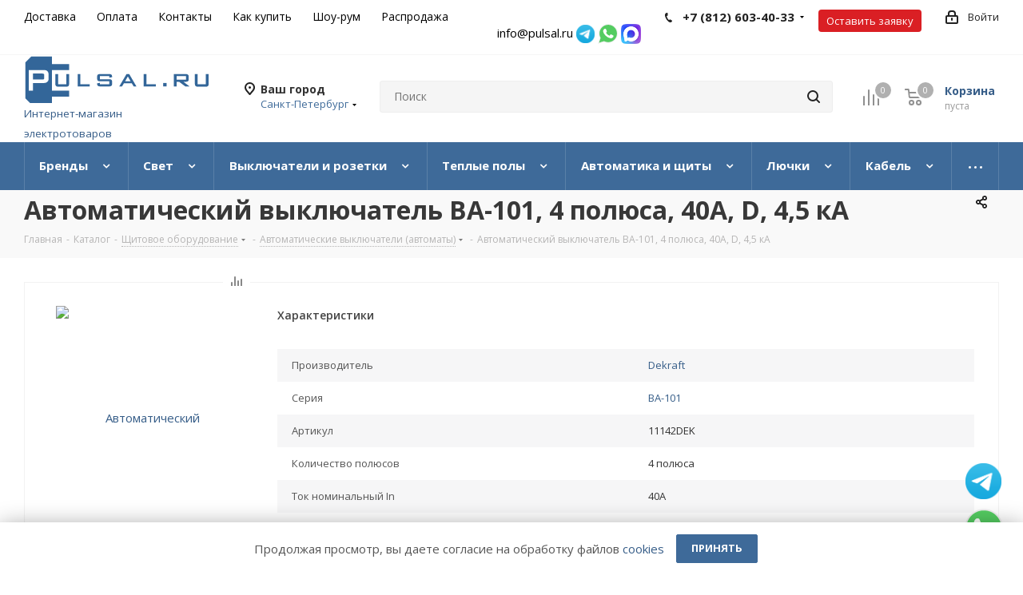

--- FILE ---
content_type: text/html; charset=utf-8
request_url: https://pulsal.ru/ajax/get_delivery_info.php
body_size: 657
content:
    
        <tr>
        <td>
            <div class="delivery_info">
                <div class="delivery_info_in">
                    <div class="delivery_info_name">Способы доставки:</div>
                    <div class="delivery_info_body">
                        Курьерская доставка &ndash;
                                                    <div class="delivery_bTooltip">от 0 руб. <div class="delivery_eTooltipCover">
	<div class="delivery_eTooltip">
	<b class="blue">Курьерская доставка</b>
	<br>
	Заказы до 7000 руб. - <b>0 руб.</b>
	<br>
	Заказы дороже 7000 руб. - <b>бесплатно</b>
	<br>(в пределах зоны доставки 1)
	<!--<br>Условия доставки в другие зоны, смотрите на странице "Доставка"-->
	<div class="delivery_info_separator"></div>
	<b class="blue">Самовывоз из офиса</b>
	<br>
	м. Чкаловская.<br>ул. Глухая Зеленина д.2<br>(вход с ул. Малая Зеленина),<br><b>бесплатно</b>
	<div class="delivery_info_separator"></div>
	<b class="blue">Самовывоз из ПВЗ</b>
	<br>
	Заказы до 3400 руб. - <b> от 170 руб.</b>
	<br>
	Заказы от 3400 руб. - <b>бесплатно</b>
	<div class="delivery_info_separator"></div>
	<b class="blue">Подробнее на странице "Доставка"</b>
	</div>
</div></div>
                                            </div>
                    <div class="delivery_info_body">
                        Самовывоз из офиса &ndash; <span><div class="delivery_bTooltip green">бесплатно <div class="delivery_eTooltipCover">
	<div class="delivery_eTooltip">
	<b class="blue">Курьерская доставка</b>
	<br>
	Заказы до 7000 руб. - <b>0 руб.</b>
	<br>
	Заказы дороже 7000 руб. - <b>бесплатно</b>
	<br>(в пределах зоны доставки 1)
	<!--<br>Условия доставки в другие зоны, смотрите на странице "Доставка"-->
	<div class="delivery_info_separator"></div>
	<b class="blue">Самовывоз из офиса</b>
	<br>
	м. Чкаловская.<br>ул. Глухая Зеленина д.2<br>(вход с ул. Малая Зеленина),<br><b>бесплатно</b>
	<div class="delivery_info_separator"></div>
	<b class="blue">Самовывоз из ПВЗ</b>
	<br>
	Заказы до 3400 руб. - <b> от 170 руб.</b>
	<br>
	Заказы от 3400 руб. - <b>бесплатно</b>
	<div class="delivery_info_separator"></div>
	<b class="blue">Подробнее на странице "Доставка"</b>
	</div>
</div></div></span>
                    </div>
                    <div class="delivery_info_body">
                        Самовывоз из ПВЗ &ndash;
                                                    <div class="delivery_bTooltip">от 170 руб. <div class="delivery_eTooltipCover">
	<div class="delivery_eTooltip">
	<b class="blue">Курьерская доставка</b>
	<br>
	Заказы до 7000 руб. - <b>0 руб.</b>
	<br>
	Заказы дороже 7000 руб. - <b>бесплатно</b>
	<br>(в пределах зоны доставки 1)
	<!--<br>Условия доставки в другие зоны, смотрите на странице "Доставка"-->
	<div class="delivery_info_separator"></div>
	<b class="blue">Самовывоз из офиса</b>
	<br>
	м. Чкаловская.<br>ул. Глухая Зеленина д.2<br>(вход с ул. Малая Зеленина),<br><b>бесплатно</b>
	<div class="delivery_info_separator"></div>
	<b class="blue">Самовывоз из ПВЗ</b>
	<br>
	Заказы до 3400 руб. - <b> от 170 руб.</b>
	<br>
	Заказы от 3400 руб. - <b>бесплатно</b>
	<div class="delivery_info_separator"></div>
	<b class="blue">Подробнее на странице "Доставка"</b>
	</div>
</div></div>
                                            </div>
                    <div class="delivery_info_about2">
                                                    <span>
							При заказе от 7000 руб. возможна<br>
							<span><div class="delivery_bTooltip blue">бесплатная <div class="delivery_eTooltipCover">
	<div class="delivery_eTooltip">
	<b class="blue">Курьерская доставка</b>
	<br>
	Заказы до 7000 руб. - <b>0 руб.</b>
	<br>
	Заказы дороже 7000 руб. - <b>бесплатно</b>
	<br>(в пределах зоны доставки 1)
	<!--<br>Условия доставки в другие зоны, смотрите на странице "Доставка"-->
	<div class="delivery_info_separator"></div>
	<b class="blue">Самовывоз из офиса</b>
	<br>
	м. Чкаловская.<br>ул. Глухая Зеленина д.2<br>(вход с ул. Малая Зеленина),<br><b>бесплатно</b>
	<div class="delivery_info_separator"></div>
	<b class="blue">Самовывоз из ПВЗ</b>
	<br>
	Заказы до 3400 руб. - <b> от 170 руб.</b>
	<br>
	Заказы от 3400 руб. - <b>бесплатно</b>
	<div class="delivery_info_separator"></div>
	<b class="blue">Подробнее на странице "Доставка"</b>
	</div>
</div></div></span> курьерская доставка
						</span>
                            <br>
                                                <a class="blue-red" href="/service/delivery/">Подробнее о Доставке</a>
                    </div>
                                    </div>
            </div>
        </td>
    </tr>


--- FILE ---
content_type: text/css
request_url: https://pulsal.ru/local/templates/aspro_next/components/bitrix/catalog.element/main4/style.css?17454487632829
body_size: 756
content:
.catalog_detail .set_block {
    padding: 26px 15px 34px !important;
}

.catalog_detail .drag_block_detail.set_block {
    border-bottom: none;
}

@media(max-width: 767px) {
    .delivery_bTooltip:hover .delivery_eTooltipCover {
        left: 0 !important;
        top: -145%;
    }
}

.trb-catalog-item-sale {
    display: inline-block;
    vertical-align: top;
    background: url(/local/templates/aspro_next/images/sale.png) no-repeat;
    width: 70px;
    height: 70px;
    position: absolute;
    text-align: center;
    color: #fff;
    margin-left: 40px;
    z-index: 80;
    margin-top: 8px;
    font-size: 18px;
    line-height: 18px;
    padding-top: 16px;
    font-weight: 600;
    right: 0;
    top: 15px;
}

.manuals_docs--item {
    display: block;
    margin-bottom: 5px;
}

.right_info .props_list tr td .manuals_docs--img {
    height: 30px;
    width: 30px;
}
.right_info .props_list tr td .manuals_docs--link {
    margin-left: 3px;
    vertical-align: middle;
    border-bottom: 1px dotted;
}

.right_info .props_list tr td .bTooltipHelpGoodProperies .aTooltipHelpGood {
    border-bottom: 1px dotted;
}

.right_info .props_list tr td .bTooltipHelpGoodProperies .aTooltipHelpGood::after {
    content: '';
    width: 15px;
    height: 15px;
    background: url(/local/templates/aspro_next/images/icons.png) no-repeat top left;
    background-position: -1px -35px;
    position: absolute;
    margin-left: 5px;
    margin-top: 5px;
}

.right_info .props_list tr td .bTooltipHelpGoodProperies .eTooltipCoverHelpGoodProperies {
    position: absolute;
    z-index: 99;
    width: auto;
    height: auto;
    top: 20px;
    left: 0;
    padding-top: 5px;
    display: none;
}

.right_info .props_list tr td .bTooltipHelpGoodProperies .eTooltipCoverHelpGoodProperies .eTooltipHelpGood {
    margin: 0;
    padding: 7px;
    border-radius: 1px 1px;
    box-shadow: 0 0 2px 1px rgb(0 0 0 / 40%);
    background-color: #edf1f5;
    cursor: help;
    opacity: 1;
    filter: alpha(opacity=100);
    transition: opacity .3s ease;
    font-size: 13px;
    line-height: 1.5;
    width: 100%;
}

.right_info .props_list tr td .bTooltipHelpGoodProperies:hover .eTooltipCoverHelpGoodProperies {
    display: block;
}

.catalog_detail .eTooltipCoverHelpGoodProperies hr {
    margin: 0.5em 0;
    border-bottom: 1px solid #cccccc;
}

.props_list td > span {
    width: 100%;
}

#tabs-container {
    float:left;
}
#tabs-container .tab-pane > div:nth-child(2) {
    padding: 15px 10px;
}
@media(max-width: 767px) {
    #tabs-container .title-tab-heading {
        border-width: 1px 0px 1px 1px;
    }
}
@media(max-width: 600px) {
    #tabs-container .title-tab-heading {
        border-width: 1px 0;
    }
}

--- FILE ---
content_type: text/css
request_url: https://pulsal.ru/local/components/ithive/catalog.section.block4/templates/4blocks/style.css?174544876349317
body_size: 7263
content:
.catalog-section .filter1 .sort .array p.e_act {
    font-family: inherit;
    font-size: 12px;
}
.item-avalible{
    text-align: center;
    font-size: 13px;
    font-weight: bolder;
    margin-top: 2px;
    margin-bottom: 4px;
    position: relative;
}
.eTooltip {
    margin: 0;
    padding: 5px 6px 5px 6px;
    border-radius: 1px 1px;
    -moz-border-radius: 1px;
    -webkit-border-radius: 1px;
    -moz-box-shadow: 0 0 10px #666;
    /* box-shadow: 0 0 10px #666; */
    box-shadow: 0 0 2px 1px rgba(0, 0, 0, .4);
    background-color: #d2e6f2;
    cursor: help;
    opacity: 1;
    -moz-opacity: 1;
    filter: alpha(opacity=100);
    -moz-transition: opacity .3s ease;
    -o-transition: opacity .3s ease;
    -webkit-transition: opacity .3s ease;
    transition: opacity .3s ease;
    font-weight: normal;
    font-size: 11px;
    line-height: 16px;
    color: #000;
    font-family: Verdana, Tahoma, Arial, Helvetica, sans-serif;
}
.item-avalible .catalog_quantity{
    display: inline-block;
    font-size: 13px;
    font-weight: 600;
    margin-top: 2px;
    margin-bottom: 4px;
}
.popup-window-with-titlebar .popup-window-content{
    padding: 0px!important;
}
.bx-blue .btn.btn-default{
    vertical-align: middle;
    border-radius: 5px;
    padding: 0 1.5em;
    font-weight: 600;
    font-size: 15px;
    line-height: 32px;
    display: inline-block;
    width: auto;
    cursor: pointer !important;
    -moz-transition: all .1s linear;
    -o-transition: all .1s linear;
    -webkit-transition: all .1s linear;
    transition: all .1s linear;
    margin-top: 0px;
    background-color: #4775a3;
    color: #fff;
    border: 2px solid #4775a3!important;
    width: 100px;
}
.bx-blue .btn.btn-default:hover, .bx-blue .btn.btn-default.in-the-cart {
    background-color: #fff!important;
    color: #4775a3;
    border-color: #4775a3!important;
}
.bx-blue .btn.btn-default.in-the-cart:hover {
    background-color: #4775a3!important;
    color: #fff;
    border-color: #4775a3!important;
}
.product-item-small-card .block-items{
    padding: 0 5px;
    vertical-align: top;
}
.product-item-container { position: relative; }

.product-item-container.hover { z-index: 17; }
.pTooltip{
    position: relative;
    border-bottom: dotted 1px;
    display: inline-block;
    cursor: help;
}
.product-item {
    display: block;
    box-sizing: border-box;
    width: 245px;
    border: 1px solid transparent;
    border-radius: 2px;
}

.product-item-line-card .product-item {
    width: auto !important;
    border-bottom: 1px solid #dadada;
}

.bx-blue .btn.btn-default.in-the-cart1{
    background-color: #993333;
}

.bx-no-touch .product-item-container.hover .product-item {
    position: absolute;
    right: -15px;
    left: -15px;
    padding: 15px 15px 0;
    width: auto;
    border: 1px solid transparent;
    background: #fff;
    box-shadow: 0 7px 15px 0 rgba(0, 0, 0, .19);
}

.bx-no-touch .product-item-container.hover .product-item { -webkit-animation: product-item-hover 300ms 1 ease; }

@-webkit-keyframes product-item-hover {
    0% {
        position: absolute;
        left: -15px;
        right: -15px;
        border: 1px solid transparent;
        box-shadow: 0 0 0 0 rgba(0, 0, 0, 0);
    }
    100% {
        border: 1px solid transparent;
        box-shadow: 0 7px 15px 0 rgba(0, 0, 0, .19);
    }
}

/*Image*/
.product-item-image-wrapper {
    position: relative;
    display: block;
    margin-bottom: 15px;
    padding-top: 75%;
    width: 100%;
    transition: all 300ms ease;
}

.product-item-image-wrapper:hover { }

.product-item-container.hover.product-item-scalable-card .product-item-image-wrapper { padding-top: 54%; }

.product-item-image-original,
.product-item-image-alternative {
    position: absolute;
    top: 0;
    right: 0;
    bottom: 0;
    left: 0;
    display: block;
    max-width: 175px;
    height: 175px;
    background-position: center;
    background-size: contain;
    background-repeat: no-repeat;
    transition: opacity 300ms linear;
    margin: 0 auto;
    text-align: center;
}
.product-item-image-original img{
    max-width: 175px;
    max-height: 175px;
}
.product-item-image-alternative span, .product-item-image-original span{
    cursor: pointer;
    display: none;
    width: 40px;
    height: 50px;
    background: url(/images/icon_read_more_new2.png) scroll no-repeat 0 0;
    position: absolute;
    margin: -25px 0 0 -20px;
    top: 50%;
    left: 50%;
}
.product-item-image-wrapper:hover span{
    display: block;
}

.product-item-image-original { z-index: 11; }

.product-item-image-alternative {
    z-index: 13;
    opacity: 0;
}

.bx-no-touch .product-item-container.hover .product-item-image-original { opacity: 0; }

.bx-no-touch .product-item-container.hover .product-item-image-alternative { opacity: 1; }

.product-item-big-card .product-item-image-wrapper { margin-bottom: 25px; }

/*Image Slider*/
.product-item-image-slider-slide-container {
    position: absolute;
    top: 0;
    right: 0;
    bottom: 0;
    left: 0;
    display: block;
    overflow: hidden;
    width: 100%;
    height: 100%;
    transition: opacity 300ms ease;
}

.product-item-image-slide {
    position: relative;
    display: none;
    height: 100%;
    background-color: #fff;
    background-position: center;
    background-size: contain;
    background-repeat: no-repeat;
    transition: .6s ease-in-out left;
}

@media all and (transform-3d), (-webkit-transform-3d) {
    .product-item-image-slide {
        transition: transform .6s ease-in-out;
        -webkit-backface-visibility: hidden;
        backface-visibility: hidden;
        -webkit-perspective: 1000px;
        perspective: 1000px;
    }

    .product-item-image-slide.next,
    .product-item-image-slide.active.right {
        left: 0;
        -webkit-transform: translate3d(100%, 0, 0);
        transform: translate3d(100%, 0, 0);
    }

    .product-item-image-slide.prev,
    .product-item-image-slide.active.left {
        left: 0;
        -webkit-transform: translate3d(-100%, 0, 0);
        transform: translate3d(-100%, 0, 0);
    }

    .product-item-image-slide.next.left,
    .product-item-image-slide.prev.right,
    .product-item-image-slide.active {
        left: 0;
        -webkit-transform: translate3d(0, 0, 0);
        transform: translate3d(0, 0, 0);
    }
}

.product-item-image-slider-slide-container > .active,
.product-item-image-slider-slide-container > .next,
.product-item-image-slider-slide-container > .prev { display: block; }

.product-item-image-slider-slide-container > .active { left: 0; }

.product-item-image-slider-slide-container > .next,
.product-item-image-slider-slide-container > .prev {
    position: absolute;
    top: 0;
    width: 100%;
}

.product-item-image-slider-slide-container > .next { left: 100%; }

.product-item-image-slider-slide-container > .prev { left: -100%; }

.product-item-image-slider-slide-container > .next.left,
.product-item-image-slider-slide-container > .prev.right { left: 0; }

.product-item-image-slider-progress-bar-container {
    position: absolute;
    right: 0;
    bottom: 0;
    left: 0;
    width: 100%;
    height: 1px;
}

.product-item-image-slider-progress-bar {
    position: absolute;
    top: 0;
    bottom: 0;
    left: 0;
    height: 1px;
    background-color: #f42c2c;
    opacity: .8;
}

.product-item-image-slider-control-container {
    position: absolute;
    right: 0;
    bottom: 10px;
    left: 0;
    z-index: 15;
    padding: 0;
    text-align: center;
    opacity: 0;
    transition: opacity 300ms ease;
}

.product-item-container.hover .product-item-image-slider-control-container,
.product-item-line-card:hover .product-item-image-slider-control-container { opacity: 1; }

.product-item-image-slider-control,
.product-item-image-slider-control.active {
    display: inline-block;
    width: 12px;
    height: 12px;
    border-radius: 50%;
    background-color: rgba(128, 128, 128, .8);
    opacity: .6;
    cursor: pointer;
    transition: all 300ms ease;
}

.product-item-image-slider-control:hover,
.product-item-image-slider-control.active:hover { cursor: pointer; }

/*Label*/
.product-item-label-text,
.product-item-label-ring {
    position: absolute;
    z-index: 15;
}

.product-item-label-text span,
.product-item-label-ring {
    display: inline-block;
    clear: both;
    margin-bottom: 2px;
    background: #f42c2c;
    color: #fff;
    vertical-align: middle;
    text-align: center;
    transition: all 250ms ease;
}

.bx-red .product-item-label-text span,
.bx-red .product-item-label-ring { background-color: #fba90c; }

.product-item-label-text > div,
.product-item-label-ring > div { line-height: 0; }

/* TEXT */
.product-item-label-text span {
    padding: 2px 5px;
    vertical-align: middle;
    font-weight: bold;
}

/*SMALL*/
.product-item-label-text.product-item-label-small span,
.product-item-scalable-card.hover .product-item-label-text.product-item-label-small span {
    margin-bottom: 1px;
    padding: 2px 7px;
    font-weight: normal;
    font-size: 13px;
    line-height: 14px;
}

.product-item-big-card .product-item-label-text.product-item-label-small span {
    padding: 5px 12px;
    font-size: 16px;
    line-height: 21px;
}

/* BIG */
.product-item-label-text.product-item-label-big span,
.product-item-scalable-card.hover .product-item-label-text.product-item-label-big span {
    padding: 4px 10px;
    font-size: 13px;
    line-height: 17px;
}

.product-item-big-card .product-item-label-text.product-item-label-big span {
    padding: 5px 17px;
    font-size: 22px;
    line-height: 33px;
}

/*RING*/
.product-item-label-ring {
    box-sizing: border-box;
    border-radius: 50%;
    font-weight: bold;
}

.product-item-label-ring.product-item-label-small,
.product-item-scalable-card.hover .product-item-label-ring.product-item-label-small {
    width: 40px;
    height: 40px;
    font-size: 14px;
    line-height: 40px;
}

.product-item-big-card .product-item-label-ring.product-item-label-small {
    width: 100px;
    height: 100px;
    font-size: 30px;
    line-height: 100px;
}

.product-item-label-ring.product-item-label-big,
.product-item-scalable-card.hover .product-item-label-ring.product-item-label-big {
    width: 50px;
    height: 50px;
    font-size: 18px;
    line-height: 50px;
}

.product-item-big-card .product-item-label-ring.product-item-label-big {
    width: 120px;
    height: 120px;
    font-size: 42px;
    line-height: 120px;
}


.product-item-label-top { top: -5px; }

.product-item-label-center {
    left: 50%;
    transform: translateX(-50%);
}

.product-item-label-center > div { text-align: center; }

.product-item-label-left { left: -5px; }

.product-item-label-left > div { text-align: left; }

.product-item-label-bottom { bottom: -5px; }

.product-item-label-middle { top: 50%;
    transform: translateY(-50%);
}

.product-item-label-right { right: -5px; }

.product-item-label-right > div { text-align: right; }

.product-item-label-center.product-item-label-middle {
    transform: translateY(-50%) translateX(-50%);
}

/*Title*/
.product-item-title {
    min-height: 45px;
}
.product-item-title h2{
    font-size: 13px;
    color: #336699;
    margin: 0px;
    height: 55px;
    overflow: hidden;
}
.product-item-title h2:hover{
    text-decoration: underline;
}
.product-item-container.hover .product-item-title {
    overflow: auto;
    white-space: normal;
}

.product-item-title a {
    color: #3f3f3f;
    text-decoration: none;
    font-size: 13px;
    text-align: center;
}

.product-item-big-card .product-item-title a { font-size: 21px; }

.product-item-line-card .product-item-title a { font-size: 20px; }

/*Price*/
.product-item-price-container { margin: 5px 0 5px; }

.product-item-price-current {
    font-size: 24px;
    font-weight: 400;
    height: 24px;
    vertical-align: bottom;
    display: inline;
    color: #b00015;
    text-align: center;
}

.product-item-price-old {
    color: #a5a5a5;
    text-decoration: line-through;
    white-space: nowrap;
    font-size: 16px;
    line-height: 24px;
}

.product-item-big-card .product-item-price-current,
.product-item-big-card .product-item-price-old {
    vertical-align: middle;
    line-height: 20px;
}

.product-item-big-card .product-item-price-container { margin: 0 0 10px; }

.product-item-big-card .product-item-price-current { font-size: 18px; }

.product-item-big-card .product-item-price-old { font-size: 15px; }

/*Info*/
.product-item-line-card .product-item-info-container { text-align: center; }

.product-item-info-container {text-align: center;  }

.product-item-info-container-title {
    color: #000;
    font-weight: bold;
    font-size: 13px;
}

.bx-no-touch .product-item-container .product-item-info-container.product-item-hidden {
    display: none;
    opacity: 0;
    transition: opacity 300ms ease;
}

.bx-no-touch .product-item-container.hover .product-item-info-container.product-item-hidden,
.product-item-line-card .product-item-container .product-item-info-container.product-item-hidden {
    display: block;
    opacity: 1;
}

/*Amount*/
.product-item-amount {
    padding: 0 0 2px;
    text-align: center;
}

.product-item-amount-field-container { }

.product-item-amount-field-btn-plus,
.product-item-amount-field-btn-minus {
    min-width: 25px;
    height: 25px;
    line-height: 25px;
    vertical-align: middle;
    text-align: center;
    cursor: pointer;
    transition: all 300ms ease;

    font-size: 18px;
    display: inline-block;
    position: relative;
    top: 0;
    font-weight: normal;
}

.bx-retina .product-item-amount-field-btn-plus,
.bx-retina .product-item-amount-field-btn-minus { border-width: .5px; }

.product-item-amount-field-btn-plus:hover,
.product-item-amount-field-btn-minus:hover { background: #efefef; }

.product-item-amount-field-btn-plus:after,
.product-item-amount-field-btn-minus:after {
    position: absolute;
    top: 0;
    right: 0;
    bottom: 0;
    left: 0;
    content: "";
    opacity: .8;
    transition: all 300ms ease;
}

.product-item-amount-field-btn-disabled.product-item-amount-field-btn-plus:after,
.product-item-amount-field-btn-disabled.product-item-amount-field-btn-minus:after {
    opacity: .3 !important;
    cursor: default;
}

.product-item-amount-field-btn-disabled.product-item-amount-field-btn-plus:hover,
.product-item-amount-field-btn-disabled.product-item-amount-field-btn-minus:hover {
    background-color: #f2f2f2;
}

.product-item-amount-field-btn-plus:after {
    content: "+";
    background-size: 10px;
}

.product-item-amount-field-btn-minus:after {
    content: "-";
    background-size: 10px;
    top: -1px;
}

.product-item-amount-field-btn-plus:hover:after,
.product-item-amount-field-btn-minus:hover:after { opacity: 1; }

.product-item-amount-field {
    display: inline-block;
    max-width: 40px;
    border: 1px solid #a9a9a9;
    background: transparent !important;
    color: #000;
    vertical-align: middle;
    font-weight: bold;
    line-height: 22px;
    transition: border 300ms ease;
    height: 21px;
    margin: 0;
    padding: 1px 2px;
    text-align: center;
}

.bx-retina .product-item-amount-field { border-width: .5px; }

.product-item-amount-field:focus { outline: none !important; }

.bx-no-touch input.product-item-amount-field::-webkit-outer-spin-button,
.bx-no-touch input.product-item-amount-field::-webkit-inner-spin-button {
    margin: 0;
    -webkit-appearance: none;
    appearance: none
}

.product-item-amount-description-container {
    color: #a5a5a5;
    white-space: nowrap;
    font-size: 12px;
    display: block;
    min-height: 18px;
    margin-top: 3px;
}

.product-item-big-card .product-item-amount-field-container { text-align: left; }

.product-item-amount-description-container strong {
    color: #333;
    white-space: nowrap;
}

.product-item-amount-label-container {
    margin: 5px 0;
    color: #a5a5a5;
    font-weight: bold;
    font-size: 12px;
}

/**/
.product-item-quantity {
    color: #333;
    font-weight: normal;
    font-size: 12px;
}

/*Properties */
.product-item-properties {
    display: block;
    overflow: hidden;
    margin: 0;
    color: #4c4d48;
    font-size: 12px;
    margin-bottom: 10px;
}
.product-item-properties a{
    color: #336699;
    white-space: nowrap;
}
.product-item-properties a:hover{

    border-bottom: 1px solid;
}
.product-item-properties > div { clear: both; text-align: left }

.product-item-properties .prop-name {
    font-weight: 400;
    margin-right: 10px;
}

.product-item-properties .prop-value {
    float: right;
    text-align: right;
    color: #4c4d48;
    font-weight: 600;
}
.product-item-properties .prop-value.prop-value-one {
    /* top: -18px;
     position: relative;
     text-indent: 45px;*/
    max-width: 195px;
}
.product-item .default-action_icon{
    margin-top: 8px!important;
}
/*Compare*/
.product-item-compare{
    margin-top: 5px;
    text-align: center;
    color: #4c4d48;
}
.product-item-compare-container {
    position: relative;
    margin: 0 -15px;
    padding: 4px 15px;
    min-height: 30px;
    border-top: 1px solid #e6e6e6;
    box-shadow: inset 0 1px 1px 0 #eee;
    vertical-align: middle;
    font-size: 12px;
    line-height: 20px;
}

.product-item-line-card .product-item-compare-container {
    margin: 0;
    border: none;
    background-color: transparent;
    box-shadow: none;
    text-align: center;
}

.product-item-line-card .product-item-compare-container,
.product-item-container.hover .product-item-compare-container { display: block; }

.product-item-compare .checkbox {
    margin: 0;
    padding: 0;
}

/* SCU */
.product-item-scu-container { padding: 0 0 2px; }

.product-item-scu-container-title {
    color: #333;
    font-size: 12px;
}

.product-item-scu-block { }

.product-item-scu-list { margin: 0; }

.product-item-scu-item-list {
    overflow: hidden;
    margin: 0 0 0 -2px;
    padding: 0;
    list-style: none;
}

.product-item-scu-item-color-container,
.product-item-scu-item-text-container {
    /* float: left; */
    display: inline-block;
    box-sizing: border-box;
    padding: 5px 3px;
    max-width: 100%;
}

.product-item-scu-item-text-container { min-width: 32px; }

.product-item-scu-item-color-container {
    max-width: 38px;
    width: 25%;
}

.product-item-scu-item-color-block {
    position: relative;
    padding-top: 100%;
    outline: 1px solid #c0cfda;
    cursor: pointer;
}

.bx-no-touch .product-item-scu-item-color-block {
    transition: outline 200ms ease;
}

.bx-retina .product-item-scu-item-color-block { outline-width: .5px; }

.product-item-scu-item-color-container.selected .product-item-scu-item-color-block { outline-width: 2px; }

.bx-retina .product-item-scu-item.selected .product-item-scu-item-color-block { outline-width: 1px; }

.product-item-scu-item-color {
    position: absolute;
    top: 2px;
    right: 2px;
    bottom: 2px;
    left: 2px;
    background-position: center;
    background-size: contain;
    background-repeat: no-repeat;
}

.product-item-scu-item-text-block {
    position: relative;
    padding: 0 5px;
    outline: 1px solid #c0cfda;
    cursor: pointer;
}

.bx-no-touch .product-item-scu-item-text-block {
    transition: outline 300ms ease;
}

.bx-retina .product-item-scu-item-text-block { outline-width: .5px; }

.product-item-scu-item-text-container.selected .product-item-scu-item-text-block { outline-width: 2px; }

.bx-retina .product-item-scu-item.selected .product-item-scu-item-text-block { outline-width: 1px; }

.product-item-scu-item-text {
    overflow: hidden;
    max-width: 100%;
    vertical-align: middle;
    text-align: center;
    text-transform: uppercase;
    text-overflow: ellipsis;
    white-space: nowrap;
    font-size: 11px;
    line-height: 18px;
}

.product-item-scu-item-color-container.notallowed .product-item-scu-item-color-block,
.product-item-scu-item-text-container.notallowed .product-item-scu-item-text-block {
    position: relative;
    outline-color: #a9adb4 !important;
}

.product-item-scu-item-color-container.notallowed .product-item-scu-item-color-block:after,
.product-item-scu-item-text-container.notallowed .product-item-scu-item-text-block:after {
    position: absolute;
    top: -2px;
    right: -2px;
    bottom: -2px;
    left: -2px;
    background: rgba(255, 255, 255, 0.75) url([data-uri]) no-repeat center;
    background-size: 80% 80%;
    content: "";
}

/*Description*/
.product-item-description-container { }

.product-item-description-container p {
    color: #575757;
    font-size: 13px;
}

/*Buttons*/
.product-item-button-container { text-align: center; }

.product-item-button-container .btn { margin-bottom: 2px; }

/*Stickers*/
.product-item-sticker,
.product-item-sticker-round { display: none; }

/*More*/
.product-item-more-container {
    position: relative;
    display: block;
    box-sizing: border-box;
    padding: 15px 15px 5px;
    width: 100%;
    border: 1px solid transparent;
    border-radius: 2px;
    transition: all 300ms ease;
}

.product-item-more-wrapper {
    position: relative;
    display: block;
    margin-bottom: 15px;
    padding-top: 116%;
    width: 100%;
}

.product-item-more {
    position: absolute;
    top: 0;
    right: 0;
    bottom: 0;
    left: 0;
    display: block;
    width: 100%;
    height: 100%;
    background: #f3f3f3 url([data-uri]) no-repeat center;
    background-size: 50%;
    opacity: .7;
    transition: opacity 300ms ease;
}

.product-item-container.hover .product-item-more { opacity: 1; }

.product-item-more-title {
    overflow: hidden;
    text-align: center;
    text-overflow: ellipsis;
    white-space: nowrap;
}
.catalog-section .filter1 .sort {
    margin: 13px 0 0 0;
}
.catalog-section .filter1 .sort .array p strong {
    color: inherit;
}
.fa.fa-rub {
    font: normal normal 200 24px/1.4 FontAwesome;
}
.product-item .discount_detail {
    text-align: center;
    margin-top: 0;
}

/*.product-item .product-item-price-current:after {
	content: "\20BD";

	top: 4px;
	right: 7px;
	color: #b00015;
}

.product-item .product-item-price-old:after {
	content: "\20BD";

	top: 4px;
	right: 7px;
	color: #a5a5a5;
}*/
.body-catalog h2 {
    font-size: 16pt;
    margin: 10px 0px;
    font-weight: 600;
}
.body-catalog .wrapper_slider_block .slider_block{
    width: 49.5%;
    display: inline-block;
    position: relative;
    padding: 20px 15px 50px 15px;
    box-sizing: border-box;
    vertical-align: top;
    border-top: 2px dotted #e5e5e5;
}
@media(max-width: 991px) {
    .body-catalog .wrapper_slider_block .slider_block {
        width: 100%;
    }
}
.body-catalog .wrapper_slider_block .slider_block:first-child {
    border-right: 2px dotted #e5e5e5;
}
.body-catalog .wrapper_slider_block .slider_block:nth-child(2n+1) {
    border-right: 2px dotted #e5e5e5;
}
@media(max-width: 991px) {
    .body-catalog .wrapper_slider_block .slider_block:nth-child(2n+1) {
        border-right: none;
    }
}
.body-catalog .wrapper_slider_block .slider_block .analog_conteiner,
.body-catalog .wrapper_slider_block .slider_block .accompany_conteiner,
.body-catalog .wrapper_slider_block .slider_block .accessory_conteiner,
.body-catalog .wrapper_slider_block .slider_block .buy_with_conteiner {
    position: relative;
    padding-top: 2px;
}
.body-catalog .wrapper_slider_block .slider_block .moved {
    padding: 1%;
    -webkit-box-shadow: 0px 0px 8px 2px rgba(0,0,0,0.26);
    -moz-box-shadow: 0px 0px 8px 2px rgba(0,0,0,0.26);
    box-shadow: 0px 0px 8px 2px rgba(0,0,0,0.26);
    width: 575px;
}
.body-catalog .wrapper_slider_block .slider_block .posts {
    background-color: white;
    clear: both;
    z-index: 99;
    position: absolute;
    width: 100%;
}
.body-catalog .wrapper_slider_block .slider_block .hover .posts{
    -webkit-box-shadow: 2px 2px 5px 0px rgba(0,0,0,0.26);
    -moz-box-shadow: 2px 2px 5px 0px rgba(0,0,0,0.26);
    box-shadow: 2px 2px 5px 0px rgba(0,0,0,0.26);
}
.body-catalog .wrapper_slider_block .slider_block .posts.moved {
    width: 100%;
    -webkit-box-sizing: border-box;
    -moz-box-sizing: border-box;
    box-sizing: border-box;
    display: none;
}

.body-catalog .wrapper_slider_block .slider_block .posts.moved .posts {
    visibility: visible !important;
    position: static;
}
.body-catalog .wrapper_slider_block .slider_block li .posts {
    visibility: hidden;
}
.body-catalog .wrapper_slider_block .slider_block .props .link:hover{
    text-decoration: underline;

}
.body-catalog .wrapper_slider_block .slider_block .posts a{
    font-size: 12px;
    text-decoration: underline;
}
.body-catalog .wrapper_slider_block .slider_block .posts a:hover{
    text-decoration: none;
}

.body-catalog .wrapper_slider_block .slider_block .item_posts{
    width: 116px;
    margin-bottom: 3px;
    font-size: 11px;
}
.body-catalog .wrapper_slider_block .slider_block .posts .item_posts{
    display: inline-block;
    vertical-align: top;
}
.body-catalog .wrapper_slider_block .slider_block ul.i_block_container{
    font-weight: normal;
}
.body-catalog .wrapper_slider_block .slider_block ul.i_block_container li:hover{
    cursor: pointer;
}
.body-catalog .wrapper_slider_block .slider_block ul.i_block_container li{
    border-bottom: 1px solid #dbdbdb;
    padding: 6px;
    position: relative;
    height: 76px !important;
    margin: auto;
}
.body-catalog .wrapper_slider_block .slider_block ul.i_block_container li:first-child{
    border-top: 1px solid #dbdbdb;
}
.body-catalog .wrapper_slider_block .slider_block ul.i_block_container li {
    /*overflow: visible !important;*/
    width: 98% !important;
    overflow: hidden;
}
@media(max-width: 991px) {
    .body-catalog .wrapper_slider_block .slider_block ul.i_block_container li {
        width: 100% !important;
    }
}

.body-catalog .wrapper_slider_block .slider_block ul.i_block_container li:before {
    display: none;
}

.body-catalog .wrapper_slider_block .slider_block ul.i_block_container li:hover .posts {
    -webkit-box-shadow: 0px 0px 8px 2px rgba(0,0,0,0.26);
    -moz-box-shadow: 0px 0px 8px 2px rgba(0,0,0,0.26);
    box-shadow: 0px 0px 8px 2px rgba(0,0,0,0.26);
    position: relative;
}
.body-catalog .wrapper_slider_block .slider_block .left_block_img {
    float: left;
    width: auto;
}
.body-catalog .wrapper_slider_block .slider_block .rght_block {
    width: 100%;
    padding-left: 55px;
    -webkit-box-sizing: border-box;
    -moz-box-sizing: border-box;
    box-sizing: border-box;
}
.body-catalog .wrapper_slider_block .slider_block .rght_block .buy_block{
    text-align: center;
    float: right;
    width: 105px;
    display: inline-block;
}
.body-catalog .wrapper_slider_block .slider_block .rght_block .buy_block .btn-buy {
    margin-left: 10px;
    color: #ffffff!important;
}
.body-catalog .wrapper_slider_block .slider_block .rght_block .buy_block .price-catalog {
    height: 100%;
    display: block;
    font-size: 16px;
    float: none!important;
}
.body-catalog .wrapper_slider_block .slider_block .rght_block .buy_block .price-catalog span {
    white-space: nowrap;
}
.body-catalog .wrapper_slider_block .slider_block .rght_block .buy_block .price-catalog .product-item-detail-price-current {
    font-size: 14pt;
    font-weight: 500;
    height: 24px;
    line-height: 18pt;
    vertical-align: bottom;
    display: inline;
    text-align: center;
}
.body-catalog .wrapper_slider_block .slider_block .rght_block .buy_block .price-catalog .product-item-detail-price-old {
    font-size: 11pt;
    font-weight: 500;
    line-height: 15pt;
    color: #a5a5a5;
    text-decoration: line-through;
    white-space: nowrap;
}
.body-catalog .wrapper_slider_block .slider_block .rght_block .buy_block .catalog_quantity {
    font-size: 13px;
    font-weight: 400;
    margin-top: 0!important;
    position: relative; /* to not overflow by hidden block*/
    line-height: 1.4;
}
.body-catalog .wrapper_slider_block .slider_block .rght_block .buy_block  .bTooltip{
    font-weight: normal;
}
.body-catalog .wrapper_slider_block .slider_block .rght_block .buy_block  .eTooltipCover{
    top: -32px;
}
.body-catalog .wrapper_slider_block .slider_block .rght_block .buy_block  .bTooltip:hover .eTooltipCover {
    left: -190px;
    top: 10px;
}
.body-catalog .wrapper_slider_block .slider_block .rght_block .buy_block .catalog-item-in-the-cart {
    color: #ffffff;
    text-decoration: none;
}
.body-catalog .wrapper_slider_block .slider_block .rght_block .props {
    margin-right: 115px;
}
.body-catalog .wrapper_slider_block .slider_block .rght_block .props span{
    color: #929292;
    font-size: 12px;
}
.body-catalog .wrapper_slider_block .slider_block .rght_block .props span a{
    color: #929292;
    font-size: 12px;
    line-height: 1.3;
    font-weight: bold;
    border-bottom: 1px solid #ffffff;
    display: inline-block;
}
.body-catalog .wrapper_slider_block .slider_block .rght_block .props .element-props {
    display: inline-block;
}
.body-catalog .wrapper_slider_block .slider_block .rght_block .props .element-props .link span {
    font-weight: 500;
    font-size: 14px;
    overflow: hidden;
    max-height: 42px;
    display: inline-block;
}
.can_buy_block .product-item-info-container{
    display: inline-block;
}
.body-catalog .wrapper_slider_block .slider_block .can_buy_block {
    float: right;
    position: relative;
    text-align: right;
    display: flex;
    flex-direction: column;
    align-items: center;

}
.body-catalog .wrapper_slider_block .slider_block .can_buy_block .quantity{
    height: 23px;
    margin: 8px 0 5px 0;
    padding: 0px 2px;
}
.body-catalog .wrapper_slider_block .slider_block .can_buy_block .slider_block .quantity{
    width: 35px;
}
.body-catalog .wrapper_slider_block .slider_block .can_buy_block{
    margin-top: 2px;
}
.body-catalog .wrapper_slider_block .slider_block .can_buy_block .product-btn-buy {
    vertical-align: top;
    border-radius: 5px;
    font-weight: 600;
    font-size: 16px;
    line-height: 28px;
    padding: 0 10px;
    display: inline-block;
    cursor: pointer !important;
    -moz-transition: all .1s linear;
    -o-transition: all .1s linear;
    -webkit-transition: all .1s linear;
    transition: all .1s linear;
    margin-top: 0px;
    background-color: #5e84ab;
    color: #fff;
    border: 2px solid #5e84ab;
    text-decoration: none;
    text-align: center;

    white-space: nowrap;
}
.body-catalog .wrapper_slider_block .slider_block .can_buy_block .product-btn-buy:hover {
    background-color: #fff!important;
    /*border-color: #4b74a1;*/
    color: #4b74a1!important;
}

.body-catalog .wrapper_slider_block .slider_block .can_buy_block .product-btn-buy.in-the-cart {
    /*color: #5e84ab!important;
    background-color: #fff!important;
    border-color: #5e84ab!important;*/
}

.body-catalog .wrapper_slider_block .slider_block .can_buy_block .product-btn-buy.in-the-cart:hover {
    color: #fff;
    background-color: #4b74a1;
    border-color: #4b74a1;
}
.body-catalog .wrapper_slider_block .slider_block .rght_block .props .item_posts_block {
    margin-right: 150px;
}

.body-catalog .wrapper_slider_block .slider_block .jCarouselLite_analog_conteiner .hidden,
.body-catalog .wrapper_slider_block .slider_block .jCarouselLite_accompany_conteiner .hidden,
.body-catalog .wrapper_slider_block .slider_block .jCarouselLite_accessory_conteiner .hidden,
.body-catalog .wrapper_slider_block .slider_block .jCarouselLite_buy_with_conteiner .hidden {
    display: none;
}
.body-catalog .wrapper_slider_block .slider_block .jCarouselLite_analog_conteiner .next,
.body-catalog .wrapper_slider_block .slider_block .jCarouselLite_accompany_conteiner .next,
.body-catalog .wrapper_slider_block .slider_block .jCarouselLite_accessory_conteiner .next,
.body-catalog .wrapper_slider_block .slider_block .jCarouselLite_buy_with_conteiner .next {
    position: absolute;
    right: 50%;
    width: 36px;
    z-index: 3;
}
.body-catalog .wrapper_slider_block .slider_block .jCarouselLite_analog_conteiner .prev,
.body-catalog .wrapper_slider_block .slider_block .jCarouselLite_accompany_conteiner .prev,
.body-catalog .wrapper_slider_block .slider_block .jCarouselLite_accessory_conteiner .prev,
.body-catalog .wrapper_slider_block .slider_block .jCarouselLite_buy_with_conteiner .prev {
    left: 50%;
    top: -29px;
    position: absolute;
    bottom: 0;
    z-index: 3;
}
.body-catalog .wrapper_slider_block .slider_block .jCarouselLite_analog_conteiner .prev span,
.body-catalog .wrapper_slider_block .slider_block .jCarouselLite_analog_conteiner .next span,
.body-catalog .wrapper_slider_block .slider_block .jCarouselLite_accompany_conteiner .prev span,
.body-catalog .wrapper_slider_block .slider_block .jCarouselLite_accompany_conteiner .next span,
.body-catalog .wrapper_slider_block .slider_block .jCarouselLite_accessory_conteiner .prev span,
.body-catalog .wrapper_slider_block .slider_block .jCarouselLite_accessory_conteiner .next span,
.body-catalog .wrapper_slider_block .slider_block .jCarouselLite_buy_with_conteiner .prev span,
.body-catalog .wrapper_slider_block .slider_block .jCarouselLite_buy_with_conteiner .next span {
    height: 30px;
    width: 35px;
    position: absolute;
    top: 0%;
    font-size: 20px;
    text-align: center;
    vertical-align: middle;
    padding: 5px 0 0;
    box-sizing: border-box;
    color: #fff;
    background: none repeat scroll 0 0 #adadad;
}
.body-catalog .wrapper_slider_block .slider_block .jCarouselLite_analog_conteiner .prev:hover span,
.body-catalog .wrapper_slider_block .slider_block .jCarouselLite_analog_conteiner .next:hover span,
.body-catalog .wrapper_slider_block .slider_block .jCarouselLite_accompany_conteiner .prev:hover span,
.body-catalog .wrapper_slider_block .slider_block .jCarouselLite_accompany_conteiner .next:hover span,
.body-catalog .wrapper_slider_block .slider_block .jCarouselLite_accessory_conteiner .prev:hover span,
.body-catalog .wrapper_slider_block .slider_block .jCarouselLite_accessory_conteiner .next:hover span,
.body-catalog .wrapper_slider_block .slider_block .jCarouselLite_buy_with_conteiner .prev:hover span,
.body-catalog .wrapper_slider_block .slider_block .jCarouselLite_buy_with_conteiner .next:hover span {
    color: #fff;
}
.body-catalog .wrapper_slider_block .slider_block .jCarouselLite_analog_conteiner .prev span,
.body-catalog .wrapper_slider_block .slider_block .jCarouselLite_accompany_conteiner .prev span,
.body-catalog .wrapper_slider_block .slider_block .jCarouselLite_accessory_conteiner .prev span,
.body-catalog .wrapper_slider_block .slider_block .jCarouselLite_buy_with_conteiner .prev span {
    border-radius: 20px 20px 0 0;
    right: 0;
}
.body-catalog .wrapper_slider_block .slider_block .jCarouselLite_analog_conteiner .next span,
.body-catalog .wrapper_slider_block .slider_block .jCarouselLite_accompany_conteiner .next span,
.body-catalog .wrapper_slider_block .slider_block .jCarouselLite_accessory_conteiner .next span,
.body-catalog .wrapper_slider_block .slider_block .jCarouselLite_buy_with_conteiner .next span {
    border-radius: 0 0 20px 20px;
    right: 0;
}
.body-catalog .wrapper_slider_block .slider_block:hover .rotate_element_up,
.body-catalog .wrapper_slider_block .slider_block:hover .rotate_element_down {
    color: #CCCCCC;
}
.body-catalog .wrapper_slider_block .slider_block .rotate_element_up {
    width: 100% !important;/* ������ ����� */
    height: 30px; /* ������ ����� */
    font-size: 100px;
    text-align: center;
    top: -30px !important;
    left: 0 !important;
    color: #CCCCCC;
    border-radius: 10px 10px 0 0 ;
}
.body-catalog .wrapper_slider_block .slider_block .rotate_element_up:hover,
.body-catalog .wrapper_slider_block .slider_block .rotate_element_down:hover {
    background-color: #EEEEEE;
    color: #666 !important;
}
.body-catalog .wrapper_slider_block .slider_block .rotate_element_up b {
    text-align: center;
    display: inline-block;
    margin-top: -60px;
    -webkit-transform: rotate(90deg); /* �������� ������ ��� ������ ��������� */
    -moz-transform: rotate(90deg);
    -ms-transform: rotate(90deg);
    -o-transform: rotate(90deg);
    transform: rotate(90deg);
    margin-left: 20px;
    font-weight: normal;
}
.body-catalog .wrapper_slider_block .slider_block .rotate_element_down {
    color: #CCCCCC;
    width: 100% !important; /* ������ ����� */
    height: 30px; /* ������ ����� */
    font-size: 100px;
    text-align: center;
    bottom: -30px !important;
    left: 0 !important;
    right: auto !important;
    border-radius: 0 0 10px 10px ;
}
.body-catalog .wrapper_slider_block .slider_block .rotate_element_down b {
    text-align: center;
    display: inline-block;
    margin-top: -60px;
    -webkit-transform: rotate(-90deg); /* �������� ������ ��� ������ ��������� */
    -moz-transform: rotate(-90deg);
    -ms-transform: rotate(-90deg);
    -o-transform: rotate(-90deg);
    transform: rotate(-90deg);
    margin-left: -20px;
    font-weight: normal;
}

.body-catalog .wrapper_slider_block .slider_block .jCarouselLite_analog_conteiner .next2,
.body-catalog .wrapper_slider_block .slider_block .jCarouselLite_accompany_conteiner .next2,
.body-catalog .wrapper_slider_block .slider_block .jCarouselLite_accessory_conteiner .next2,
.body-catalog .wrapper_slider_block .slider_block .jCarouselLite_buy_with_conteiner .next2 {
    position: absolute;
    right: 50%;
    width: 36px;
    z-index: 5;
    cursor: pointer;
}
.body-catalog .wrapper_slider_block .slider_block .jCarouselLite_analog_conteiner .prev2,
.body-catalog .wrapper_slider_block .slider_block .jCarouselLite_accompany_conteiner .prev2,
.body-catalog .wrapper_slider_block .slider_block .jCarouselLite_accessory_conteiner .prev2,
.body-catalog .wrapper_slider_block .slider_block .jCarouselLite_buy_with_conteiner .prev2 {
    left: 50%;
    top: -29px;
    position: absolute;
    bottom: 0;
    z-index: 3;
    cursor: pointer;
}
.body-catalog .wrapper_slider_block .slider_block .jCarouselLite_analog_conteiner .prev2 span,
.body-catalog .wrapper_slider_block .slider_block .jCarouselLite_analog_conteiner .next2 span,
.body-catalog .wrapper_slider_block .slider_block .jCarouselLite_accompany_conteiner .prev2 span,
.body-catalog .wrapper_slider_block .slider_block .jCarouselLite_accompany_conteiner .next2 span,
.body-catalog .wrapper_slider_block .slider_block .jCarouselLite_accessory_conteiner .prev2 span,
.body-catalog .wrapper_slider_block .slider_block .jCarouselLite_accessory_conteiner .next2 span,
.body-catalog .wrapper_slider_block .slider_block .jCarouselLite_buy_with_conteiner .prev2 span,
.body-catalog .wrapper_slider_block .slider_block .jCarouselLite_buy_with_conteiner .next2 span {
    height: 30px;
    width: 35px;
    position: absolute;
    top: 0%;
    font-size: 20px;
    text-align: center;
    vertical-align: middle;
    padding: 5px 0 0;
    box-sizing: border-box;
    color: #fff;
    background: none repeat scroll 0 0 #adadad;
}
.body-catalog .wrapper_slider_block .slider_block .jCarouselLite_analog_conteiner .prev2:hover span,
.body-catalog .wrapper_slider_block .slider_block .jCarouselLite_analog_conteiner .next2:hover span,
.body-catalog .wrapper_slider_block .slider_block .jCarouselLite_accompany_conteiner .prev2:hover span,
.body-catalog .wrapper_slider_block .slider_block .jCarouselLite_accompany_conteiner .next2:hover span,
.body-catalog .wrapper_slider_block .slider_block .jCarouselLite_accessory_conteiner .prev2:hover span,
.body-catalog .wrapper_slider_block .slider_block .jCarouselLite_accessory_conteiner .next2:hover span,
.body-catalog .wrapper_slider_block .slider_block .jCarouselLite_buy_with_conteiner .prev2:hover span,
.body-catalog .wrapper_slider_block .slider_block .jCarouselLite_buy_with_conteiner .next2:hover span {
    color: #fff;
}
.body-catalog .wrapper_slider_block .slider_block .jCarouselLite_analog_conteiner .prev2 span,
.body-catalog .wrapper_slider_block .slider_block .jCarouselLite_accompany_conteiner .prev2 span,
.body-catalog .wrapper_slider_block .slider_block .jCarouselLite_accessory_conteiner .prev2 span,
.body-catalog .wrapper_slider_block .slider_block .jCarouselLite_buy_with_conteiner .prev2 span {
    border-radius: 20px 20px 0 0;
    right: 0;
}
.body-catalog .wrapper_slider_block .slider_block .jCarouselLite_analog_conteiner .next2 span,
.body-catalog .wrapper_slider_block .slider_block .jCarouselLite_accompany_conteiner .next2 span,
.body-catalog .wrapper_slider_block .slider_block .jCarouselLite_accessory_conteiner .next2 span,
.body-catalog .wrapper_slider_block .slider_block .jCarouselLite_buy_with_conteiner .next2 span {
    border-radius: 0 0 20px 20px;
    right: 0;
}
.body-catalog .wrapper_slider_block .slider_block:hover .rotate_element_up2,
.body-catalog .wrapper_slider_block .slider_block:hover .rotate_element_down2 {
    color: #CCCCCC;
}
.body-catalog .wrapper_slider_block .slider_block .rotate_element_up2 {
    width: 100% !important;/* ������ ����� */
    height: 30px; /* ������ ����� */
    font-size: 100px;
    text-align: center;
    top: -30px !important;
    left: 0 !important;
    color: #CCCCCC;
    border-radius: 10px 10px 0 0 ;
}
.body-catalog .wrapper_slider_block .slider_block .rotate_element_up2:hover,
.body-catalog .wrapper_slider_block .slider_block .rotate_element_down2:hover {
    background-color: #EEEEEE;
    color: #666 !important;
}
.body-catalog .wrapper_slider_block .slider_block .rotate_element_up2 b {
    text-align: center;
    display: inline-block;
    margin-top: -60px;
    -webkit-transform: rotate(90deg); /* �������� ������ ��� ������ ��������� */
    -moz-transform: rotate(90deg);
    -ms-transform: rotate(90deg);
    -o-transform: rotate(90deg);
    transform: rotate(90deg);
    margin-left: 20px;
    font-weight: normal;
}
.body-catalog .wrapper_slider_block .slider_block .rotate_element_down2 {
    color: #CCCCCC;
    width: 100% !important; /* ������ ����� */
    height: 30px; /* ������ ����� */
    font-size: 100px;
    text-align: center;
    bottom: -30px !important;
    left: 0 !important;
    right: auto !important;
    border-radius: 0 0 10px 10px ;
}
.body-catalog .wrapper_slider_block .slider_block .rotate_element_down2 b {
    text-align: center;
    display: inline-block;
    margin-top: -60px;
    -webkit-transform: rotate(-90deg); /* �������� ������ ��� ������ ��������� */
    -moz-transform: rotate(-90deg);
    -ms-transform: rotate(-90deg);
    -o-transform: rotate(-90deg);
    transform: rotate(-90deg);
    margin-left: -20px;
    font-weight: normal;
}

.body-catalog .available_quantity {
    color: #339966;
}

.next2.rotate_element_down2 {

    position: absolute;
    right: 50%;
    width: 36px;
    z-index: 5;

}

.prev2.rotate_element_up2{

    position: absolute;
    right: 50%;
    width: 36px;
    z-index: 3;

}

.load-container {
    position: absolute;
    top: 0;
    left: 0;
    z-index: 901;
    width: 100%;
    height: 100%;
    background-color: rgba(0, 0, 0, 0.2);
}

--- FILE ---
content_type: text/css
request_url: https://pulsal.ru/local/templates/aspro_next/components/bitrix/catalog.store.amount/element/style.css?1745448763915
body_size: 785
content:
.stores_info {
    background: #edf1f5;
    font-size: 11pt;
    font-weight: 600;
    position: relative;
    line-height: 1.3;
    color: #4C4D48;
    margin-top: 10px;
    margin-bottom: 15px;
    padding: 15px 15px 10px 15px;
}
.stores_info .store_item > div{
    display: inline-block;
    background-color: #edf1f5;
    position: relative;
    z-index: 99;
}
.stores_info .store_item > div:first-child{
    float: left;
}
.stores_info .store_item > div:last-child{
    float: right;
}
.stores_info .store_item {
    margin: 0 0 15px 0;
    padding-bottom: 10px;
    clear: both;
    position: relative;
}
.stores_info .store_item:after {
    content: "";
    width: 80%;
    display: block;
    height: 1px;
    border-bottom: 2px dotted #4C4D48;
    bottom: -5px;
    position: absolute;
}
.stores_info .store_item.green:after{
    border-bottom: 2px dotted #609762;
}

--- FILE ---
content_type: text/css
request_url: https://pulsal.ru/local/templates/aspro_next/components/bitrix/catalog.store.amount/sections/style.css?17454487633269
body_size: 865
content:
.sa_block {
    text-align: left;
}

.item-avalible{
    text-align: center;
    font-size: 13px;
    font-weight: bolder;
    margin-top: 2px;
    margin-bottom: 4px;
    position: relative;
    width: 100%;
}
.eTooltip {
    margin: 0;
    padding: 5px 6px 5px 6px;
    border-radius: 1px 1px;
    -moz-border-radius: 1px;
    -webkit-border-radius: 1px;
    -moz-box-shadow: 0 0 10px #666;
    box-shadow: 0 0 2px 1px rgba(0, 0, 0, .4);
    background-color: #d2e6f2;
    cursor: help;
    opacity: 1;
    -moz-opacity: 1;
    filter: alpha(opacity=100);
    -moz-transition: opacity .3s ease;
    -o-transition: opacity .3s ease;
    -webkit-transition: opacity .3s ease;
    transition: opacity .3s ease;
    font-weight: normal;
    font-size: 11px;
    line-height: 16px;
    color: #000;
    font-family: Verdana, Tahoma, Arial, Helvetica, sans-serif;
}
.item-avalible .catalog_quantity{
    display: inline-block;
    font-size: 13px;
    font-weight: 600;
    margin-top: 2px;
    margin-bottom: 4px;

}

.item-avalible .catalog_quantity .caption {
    border-bottom: 1px dashed #339966;
}

.sa_block .bTooltip:hover .eTooltipCover {
    left: -10px;
}

.sa_block .not_available_quantity:hover .eTooltipCover {
    left: -15px;
    top: 25px;
}

.section-credit-block.bTooltip:hover .eTooltipCover {
    left: -8px;
}

@media(max-width: 520px) {
    .catalog_block > .item_block:nth-child(2n) .section-credit-block.bTooltip:hover .eTooltipCover {
        left: unset;
        right: -8px;
    }
}

.item-avalible .catalog_quantity.red .caption {
    border-bottom: 1px dashed #b00015;
}

.item-avalible .available_quantity .caption {
    color: #339966;
}

.catalog_quantity.bTooltip{
    position: initial;
    border-bottom: none;
}

.catalog-series-element .bTooltip{
    position: relative;
    font-weight: normal;
}
.stores_info_section {
    background: #edf1f5;
    font-size: 11pt;
    font-weight: 600;
    line-height: 1.3;
    color: #4C4D48;
}
.stores_info_section .eTooltip{
    background-color: #edf1f5!important;
    min-width: 220px!important;
    left: 7px!important;
    top: 5px!important;
}
.catalog-series-element .stores_info_section .eTooltip{
    left: 0!important;
    top: 0!important;
    min-width: 190px!important;
}
.table-block .stores_info_section .eTooltip{
    top: 22px!important;
}
.table-block .bTooltip{
    font-size: 12px;
    font-weight: normal;
    display: block;
}
.stores_info_section .store_item > div{
    display: inline-block;
    background-color: #edf1f5;
    position: relative;
    z-index: 99;
    padding: 0 3px;
}
.stores_info_section .store_item span{
    font-size: 13px;
}
.stores_info_section .store_item {
    margin: 0;
    padding-bottom: 0px;
    clear: both;
    position: relative;
    display: flex;
    justify-content: space-between;
}
.stores_info_section .store_item:after {
    content: "";
    width: 80%;
    display: block;
    height: 1px;
    border-bottom: 2px dotted #4C4D48;
    position: absolute;
    top: 50%;
    transform: translateY(-50%);
}
.stores_info_section .store_item.green:after{
    border-bottom: 2px dotted #609762;
}

--- FILE ---
content_type: text/css
request_url: https://pulsal.ru/local/templates/aspro_next/components/bitrix/search.title/corp/style.css?1745448763117
body_size: -13
content:
.bx_item_element .discontinued-caption {
    line-height: 20px;
    margin-top: -20px;
    margin-bottom: 24px;
}

--- FILE ---
content_type: text/css
request_url: https://pulsal.ru/local/components/ithive/menu.sections/templates/.default/style.css?17532785354208
body_size: 675
content:
.dropdown-menu {
	display: flex;
	flex-direction: row;
}

.dropdown-menu .menu-wrapper {
	flex: 1;
}

.dropdown-menu-brands-list {
	width: 30%;
	border-right: 2px solid #3e6a99;
	display: flex;
	flex-wrap: wrap;
	overflow: visible;
	height: max-content;
	padding: 0 10px;
	min-width: 150px;
	justify-content: flex-start;
}

.dropdown-menu-brand {
	display: flex !important;
	height: 60px;
	min-width: 100px;
	max-width: 100px;
	justify-content: center;
	align-items: center;
	flex: 1;
	margin: 0 7px;
}
.dropdown-menu-brand:hover {
	background: #f5f5f5;
	outline: 1px solid #eeeeee;
}
.dropdown-menu-brand:active {
	background: #eeeeee;
}

.dropdown-menu-brand-image {
	max-height: 40px;
	max-width: 100px;
}

.menu-row .mega-menu table td.wide_menu > .wrap > .dropdown-menu {
	padding: 20px 20px 15px !important;
}
.menu-row .mega-menu table td.wide_menu > .wrap > .dropdown-menu.trb-brand-list {
	padding: 20px 20px 15px;
}

.menu-row .mega-menu table td.wide_menu > .wrap > .dropdown-menu.trb-brand-list .menu-wrapper {
	display: flex;
	flex-wrap: wrap;
}
.menu-row .mega-menu table td.wide_menu > .wrap > .dropdown-menu.trb-brand-list .menu-wrapper > li.has_img {
	/*width: 10%;*/
	width: 125px;
	padding: 0;
	margin-bottom: 5px;
	clear: unset;
	min-height: 45px;
}
.menu-row .mega-menu table td.wide_menu > .wrap > .dropdown-menu.trb-brand-list .menu-wrapper > li.has_img .menu_img {
	left: 0;
	width: 100%;
	max-width: 100px;
}

.menu-row .mega-menu table td.wide_menu .dropdown-menu.trb-not-brand-list ul.menu-wrapper {
	/*column-count: 3;*/
}
.menu-row .mega-menu table td.wide_menu > .wrap > .dropdown-menu.trb-not-brand-list .menu-wrapper > li {
	width: 100% !important;
	margin: 0 !important;
}
.menu-row .mega-menu table td.wide_menu > .wrap > .dropdown-menu.trb-not-brand-list .menu-wrapper > li > a,
.menu-row .mega-menu table td .dropdown-menu.trb-not-brand-list .menu-wrapper > li > a {
	color: #4775a3;
}
.menu-row .mega-menu table td.wide_menu > .wrap > .dropdown-menu.trb-not-brand-list .menu-wrapper > li > a:hover,
.menu-row .mega-menu table td .dropdown-menu.trb-not-brand-list .menu-wrapper > li > a:hover {
	text-decoration: underline !important;
}
.menu-row .mega-menu table td.wide_menu > .wrap > .dropdown-menu.trb-not-brand-list .menu-wrapper > li > a,
.menu-row .mega-menu table td.wide_menu > .wrap > .dropdown-menu.trb-not-brand-list .menu-wrapper > li > span,
.menu-row .mega-menu table td .dropdown-menu.trb-not-brand-list .menu-wrapper > li > a {
	padding-top: 5px !important;
	padding-bottom: 5px !important;
	font-weight: normal;
}

.menu-row .mega-menu table td.wide_menu > .wrap > .dropdown-menu.trb-not-brand-list .menu-wrapper > li > a.class-important {
	font-weight: bold;
}

.menu-row .mega-menu table td.wide_menu > .wrap > .dropdown-menu .menu-wrapper > li > span {
	font-weight: bold;
	padding-top: 2px !important;
	padding-bottom: 5px !important;
	font-size: 13px;
}

.menu-row .mega-menu table td.wide_menu > .wrap > .dropdown-menu .menu-wrapper > li > span.class-no-underline {
	font-weight: bold;
}
.menu-row .mega-menu table td.wide_menu > .wrap > .dropdown-menu .menu-wrapper > li.brand-main > span,
.menu-row .mega-menu table td.wide_menu > .wrap > .dropdown-menu .trb-brand-heading,
.menu-row .mega-menu table td > .wrap > .dropdown-menu .menu-wrapper > li.brand-main > span,
.menu-row .mega-menu table td > .wrap > .dropdown-menu .trb-brand-heading {
	font-weight: 600;
	color: #4775a3;
	min-width: 100%;
	clear: both;
}

.menu-row .mega-menu table td.wide_menu > .wrap > .dropdown-menu .menu-wrapper > li.brand-main > span,
.menu-row .mega-menu table td.wide_menu > .wrap > .dropdown-menu .trb-brand-heading {
	font-size: 16pt;
}
.menu-row .mega-menu table td > .wrap > .dropdown-menu .menu-wrapper > li.brand-main > span,
.menu-row .mega-menu table td > .wrap > .dropdown-menu .trb-brand-heading {
	font-size: 13pt;
}
.mega-menu table .dropdown-menu li > span {
	color: #222222;
	padding: 14px 29px 14px 19px !important;
	line-height: 1.428571429;
}

.mega-menu table .dropdown-menu li a {
	border-top: 0 !important;
}


--- FILE ---
content_type: text/css
request_url: https://pulsal.ru/local/components/ithive/menu.sections/templates/top_fixed/style.css?1745448763336
body_size: 206
content:
.trb-menu-wrapper > .parent-items > a {
    text-transform: uppercase;
}
.trb-menu-wrapper li > .dropdown-menu > li {
    display: block !important;
}
.trb-menu-wrapper span.class-important {
    font-weight: bold;
}
.trb-menu-wrapper span.class-no-underline {
    font-size: 12px;
    font-weight: bold;
    color: #000;
}

--- FILE ---
content_type: text/css
request_url: https://pulsal.ru/local/components/ithive/check.order.pay/templates/.default/style.css?17454487634939
body_size: 1205
content:
#popup-window-overlay-pay-popup{
    background-color: black !important;
    opacity: 0.6 !important;
    padding: 15px;
}

.d-flex.align-items-center.mb-3{
    font: 14px "Helvetica Neue",Arial,Helvetica,sans-serif;
    color: #80868e;
    display: inline-block;
    margin: 0 !important;
    line-height: 30px !important;
}

#pay-popup .bx_order_list_table_action{
    text-align: center;

}

#pay-popup .mb-4 p{
    font: 16px "Helvetica Neue",Arial,Helvetica,sans-serif;
    color: #424956
}

#pay-popup .intp-check{
    display: none;
}
#pay-popup {
    width: 100%;
    max-width: 550px;
    padding-top: 30px;
}
@media(max-width: 576px) {
    #pay-popup {
        left: 15px !important;
        width: calc(100% - 30px);
    }
}
#pay-popup .error-block,
#pay-popup .success-block {
    padding: 15px;
    margin-bottom: 0px;
    border: 1px solid transparent;
    border-radius: 4px;
    text-align: center;
}
#pay-popup .error-block {
    background: #F8E3DD;
    color: #ff887a;
}
#pay-popup .success-block {
    background: #e6f8de;
    color: #419a19;
}

#pay-popup .btn-check{
    display: none;
}

#checkOrderPay{
    margin-top: 10px;
    margin-bottom: 30px;
}
#checkOrderPay .title{
    font-size: 17px;
    color: #336699;
    margin-left: 7px;
}
#checkOrderPay .block-wrapper{
    padding: 5px;
    background: #dddddd;
    -webkit-border-radius: 10px;
    -moz-border-radius: 10px;
    border-radius: 10px;
    height: 40px;
    position: relative;
}
#checkOrderPay .block-wrapper .intp-check{
    border: 1px solid #c7c7c7;
    -webkit-border-radius: 5px;
    -moz-border-radius: 5px;
    -webkit-box-shadow: inset 0px 6px 11px 0px rgba(220,220,220,0.56);
    -moz-box-shadow: inset 0px 6px 11px 0px rgba(220,220,220,0.56);
    box-shadow: inset 0px 6px 11px 0px rgba(220,220,220,0.56);
    border-radius: 5px;
    height: 30px;
    width: calc(100% - 110px);
    padding: 0;
    font: 14px arial, sans-serif;
    display: block;
    padding-left: 5px;
}
#checkOrderPay .block-wrapper .btn-check{
   background: #5b84ad;
    -webkit-border-radius: 10px;
    -moz-border-radius: 10px;
    border-radius: 10px;
    font-size: 14px;
    font-weight: bold;
    color: white;
    text-transform: uppercase;
    text-align: center;
    padding: 3px 13px;
    height: 30px;
    display: inline-block;
    position: absolute;
    top: 5px;
    right: 5px;
}
#checkOrderPay .block-wrapper .error-block,
#checkOrderPay .block-wrapper .success-block {
    margin-top: 10px;
    font-size: 14px;
    line-height: 1.2;
}
#checkOrderPay .block-wrapper .error-block {
    color: #dc0218;
}
#checkOrderPay .block-wrapper .success-block {
    color: #02b256;
}
#checkOrderPay .block-wrapper .pay-order{
    display: none;
}

.popup-window-close-icon:after {
    width: 14px;
    height: 14px;
    background: url(/local/templates/aspro_next/images/svg/close_icons.svg) -1px -46px no-repeat;
}

.sale-paysystem-wrapper {
    text-align: center;
    padding: 0 15px 15px;
    font-size: 16px;
    color: #424956;
}

.payment-yandex-total {
    font-weight: bold;
    position: relative;
}
.payment-yandex-total:after {
    position: absolute;
    bottom: -7px;
    left: -5%;
    width: 110%;
    height: 2px;
    content: '';
    background: #a0a0a0;
}

.sale-paysystem-yandex-button {
    display: inline-block;
    margin-bottom: 10px;
}
.trb-sale-paysystem-yandex-button a.trb-yandex-buy,
.trb-sale-paysystem-yandex-button a.trb-yandex-credit-buy {
    display: flex;
    align-items: center;
}
.trb-sale-paysystem-yandex-button a.trb-yandex-credit-buy span {
    margin-right: 4px;
}
a.trb-yandex-buy,
a.trb-yandex-credit-buy,
input[name="BuyButton"],
button[name="BuyButton"] {
    padding: 5px 25px!important;
    height: 42px;
    -webkit-border-radius: 3px!important;
    -moz-border-radius: 3px!important;
    border-radius: 3px!important;
    background: #5B84AD !important;
    font-size: 13px;
    font-weight: 600;
    color: #fff!important;
    -webkit-transition: all .3s ease;
    -moz-transition: all .3s ease;
    transition: all .3s ease;
    line-height: 20px;
    margin: 0 auto;
    display: block;
    cursor: pointer;
    border: 0;
}
a.trb-yandex-credit-buy {
    background: #F8DB5B !important;
    color: #333 !important;
    font-weight: normal !important;
}

.sale-paysystem-yandex-button-description {
    font-size: 14px;
    color: #80868e;
    display: block;
    margin-bottom: 10px;
}
.sale-paysystem-wrapper .sale-paysystem-description.tablebodytext {
    margin: 0;
    padding: 0;
    font: 12px "Helvetica Neue",Arial,Helvetica,sans-serif;
}
.sale-paysystem-description,
.sale-paysystem-description * {
    color: #881513 !important;
}

.sale-paysystem-wrapper p {
    margin-bottom: 0;
}

--- FILE ---
content_type: text/css
request_url: https://pulsal.ru/local/templates/aspro_next/themes/custom_s1/theme.css?175131979448355
body_size: 9257
content:
a.scroll-to-top.ROUND_COLOR,
a.scroll-to-top.RECT_COLOR {
  background-color: #3e6a99;
}
a.scroll-to-top.ROUND_COLOR:hover,
a.scroll-to-top.RECT_COLOR:hover {
  background-color: #757d85;
}
ul li::before {
  color: #39688f;
}
.basket_print i {
  background-color: #365d88;
}
.rss_feed_icon {
  background: #39688f;
  color: #000;
}
.start_promo .item i.title a,
.start_promo .item i.price a,
.start_promo .item i.title span,
.start_promo .item i.price span,
.start_promo .item span.main_wrap i:after,
.start_promo .item p span,
.wrap_tizer .wrap_outer,
.wrap_tizer .wrap_outer .outer_text,
.wrap_tizer .wrap_outer .inner_text {
  background: #3b6796;
}
.start_promo .item i.title span,
.start_promo .item i.price span {
  box-shadow: -4px 1px 0px 4px #3b6796, 4px 1px 0px 4px #3b6796;
}
.start_promo .item i.price span {
  box-shadow: -4px 0px 0px 4px #3b6796, 4px 0px 0px 4px #3b6796;
}
.module-map .infoBox .close_info:hover {
  background-color: #39688f;
}
#header ul.menu.full > li.search_row #search-submit-button:hover,
#header ul.menu.full > li.search_row #search-submit-button.hover {
  border: transparent;
}
#header .catalog_menu ul.menu > li,
#header ul.menu.adaptive:not(.opened) li.menu_opener,
#header ul.menu.full.opened li:not(.search_row):hover,
#header ul.menu.full.opened li.current {
  border-bottom: 1px solid #294367;
}
#header .catalog_menu ul.menu > li:not(.current):not(.stretch):hover {
  border-bottom: 1px solid #2a4b6b;
  border-right: 1px solid #2a4b6b;
}
#header ul.menu.full.opened li:not(.search_row):hover,
#header ul.menu.full.opened li.current {
  border-top: 1px solid #3b6796;
}
#header .catalog_menu ul.menu > li.current > a {
  color: #fff;
  border-left: 1px solid #3a6593;
}
#header .catalog_menu ul.menu > li {
  border-right: 1px solid #294367;
}
.header-cart-block .cart span.icon i {
  background-position: 0px -84px;
}
ul.menu li .child .child_wrapp,
.breadcrumbs .dropdown,
.authorization-cols .form-block {
  border-top: 2px solid #39688f;
}
.catalog_detail ul.tabs.main_tabs {
  border-bottom: 2px solid #39688f;
}
ul.menu li b.space,
.breadcrumbs .drop b.space,
.hint .triangle {
  border-bottom: 6px solid #39688f;
}
.basket_button,
.basket_button span,
.button30,
.button30 span,
.popup .soc-avt .row a {
  color: #fff;
}
#bx-soa-order-form .btn.btn-default {
  background: #3e6a99;
  border-color: #3e6a99;
}
#bx-soa-order-form .btn.btn-default:hover {
  background: #4779af;
  border-color: #4779af;
}
ul.tabs li.cur .triangle,
.view-list .view-header i.triangle {
  border-top: 5px solid #365d88 !important;
}
.basket_button.add span {
  background-position: 0px -6px;
}
.basket_button.read_more span {
  background-position: 1px -448px;
}
.basket_button.added span {
  background-position: 0px -45px;
}
.front_slider_wrapp .extended_pagination > li.active i.triangle {
  border-right-color: #365d88;
}
.catalog_detail .extended_info a.compare_item i {
  background-position: -32px -65px;
}
.catalog_detail .extended_info a.wish_item i {
  background-position: 3px -72px;
}
.display_list a.compare_item i {
  background-position: -32px -3px;
}
.display_list a.wish_item i {
  background-position: -3px -2px;
}
.display_list a.compare_item:hover i,
.display_list a.compare_item.added i {
  background-position: -32px -65px;
}
.display_list a.wish_item:hover i,
.display_list a.wish_item.added i {
  background-position: -3px -63px;
}
.popup .form .form_head {
  border-bottom-color: #39688f;
}
.item_slider .thumbs i.triangle {
  border-bottom: 5px solid #39688f;
}
blockquote:before {
  background-color: #39688f;
}
.module-gallery-list li .fancy_hover:hover {
  border: 2px solid #39688f;
}
.smartfilter .bx_ui_slider_track .bx_ui_slider_range,
.bx_filter .bx_ui_slider_pricebar_V {
  background: #3e6a99;
}
.catalog_block .catalog_item .basket_button.read_more span {
  background-position: 1px -408px;
}
.catalog_block .catalog_item .basket_button.to-cart span {
  background-position: 0 -7px;
}
.catalog_block .catalog_item:hover .basket_button span {
  color: #fff;
  background-position: 0px -87px;
}
.catalog_block .catalog_item:hover .basket_button.read_more span {
  background-position: 1px -448px !important;
}
.catalog_item .basket_button.in-cart span,
.basket_button.in-cart span {
  background-position: 0px -127px !important;
}
.catalog_item:hover .item-title a,
.item:hover .info a,
.item:hover .name a,
.item:hover .title a,
.item .title a:hover {
  color: #365d88 !important;
}
.uploader:hover {
  background: #3e6a99;
  border-color: #3e6a99;
}
.uploader:hover .resetfile:before {
  background-color: #4779af;
}
.EXTENDED .blog-comment-meta .rating-vote a.active * {
  fill: #3e6a99 !important;
}
.EXTENDED .blog-comment-meta a {
  color: #3e6a99 !important;
}
.catalog_item:hover .basket_button.added span {
  color: #fff;
}
.bx_filter_container #modef .triangle,
.left_block .internal_sections_list .child_wrapp .triangle {
  border-right: 6px solid #39688f;
}
#order_form_div .sale_order_table .ps_logo img:hover,
#order_form_div .sale_order_table .ps_logo input[type=radio]:checked + label img,
#order_form_div .sale_order_table.delivery label:hover img,
#order_form_div .sale_order_table.delivery input[type=radio]:checked + label img,
#order_form_div div.ps_logo.selected img,
#order_form_div .account label:hover img,
#order_form_div .account img.active {
  border: 2px solid #39688f;
}
.front_slider_wrapp .extended_pagination > li.active span,
a.b-share-popup__item:hover .b-share-popup__item__text {
  color: #fff !important;
}
ul.tabs li.cur span,
ul.tabs li.cur:hover span,
.front_slider_wrapp a.read_more {
  color: #fff;
}
.left_menu > li.current >a,
.left_menu > li:not(.exit):hover {
  background: #39688f;
}
a i.arrow b {
  background-position: -36px 0px;
}
.top-h-row .search #search-submit-button:hover i,
.top-h-row .search #search-submit-button.hover i {
  background-position: top center;
}
.catalog_detail a.compare_item:hover .icon i {
  background-position: -32px -65px;
}
.catalog_detail a.wish_item:hover .icon i {
  background-position: 2px -45px;
}
ul.menu li.current a i {
  background-position: -61px 0px;
}
.button30.ask_question span.show_form,
.button30.ask_question span.hide_form {
  background-position: 5px -605px;
}
.button30.ask_question span.hide_form {
  color: #000;
}
.button30.ask_question span.hide_form:hover {
  color: #fff;
}
.question-list .q .ic b {
  background-position: -38px -188px;
}
.question-list .q.op .ic b {
  background-position: -8px -188px;
}
.number_list a.current span {
  color: #fff !important;
}
.basket_button span,
.compare_button span {
  background-position: 0px -87px;
}
.bx_filter_container_title .hint.active .hint_icon,
.bx_filter_container_title .hint.active .hint_icon,
.bx_filter_container_title .hint.active .hint_icon:hover,
#header .basket_fly .opener .basket_count:not(.empty) .count {
  color: #fff;
}
.left_block .internal_sections_list li.item:hover > a,
.left_block .internal_sections_list li.item.cur > a {
  color: #fff;
}
.left_block .internal_sections_list li * {
  -webkit-transition: none;
  -moz-transition: none;
  -o-transition: none;
  transition: none;
}
a.compare_item i {
  background-position: -31px -1px;
}
a.wish_item i {
  background-position: -2px -1px;
}
a.compare_item:hover i {
  background-position: -31px -33px;
}
a.wish_item:hover i {
  background-position: -2px -32px;
}
a.compare_item.added i {
  background-position: -31px -63px;
}
a.wish_item.added i {
  background-position: -2px -62px;
}
.module_products_list .basket_button.to-cart span {
  background-position: 0 -7px;
}
.module_products_list .basket_button.to-cart:hover span {
  background-position: 0px -87px;
}
.basket_button.in-cart span {
  background-position: 0px -127px;
}
.popup .close:hover i,
.inline.close:hover i,
.popup .grey .close i,
.popup-window-close-icon.popup-window-titlebar-close-icon:hover:after {
  background-position: -1px -59px;
}
.card_popup_frame.popup .but_row a.to_basket .icon i {
  background-position: -5px -170px;
}
.soc-serv-main .button30 span,
.reviews-expanded .button30.add_review span,
.catalog_detail .basket_button.one_click span,
.button30.review_preview span,
.popup .grey .pop-up-title {
  color: #000;
  text-shadow: 0 1px 0px rgba(255,255,255,0.5);
  -moz-text-shadow: 0 1px 0px rgba(255,255,255,0.5);
  -o-text-shadow: 0 1px 0px rgba(255,255,255,0.5);
  -webkit-text-shadow: 0 1px 0px rgba(255,255,255,0.5);
}
.module-order-history .status.delivered {
  color: #fff;
}
.jobs_wrapp .item a:not(.opened):hover .icon i,
.staff_wrapp .section .section_title:not(.opened):hover .icon i {
  background-position: -31px -33px;
}
.jobs_wrapp .item a.opened:hover .icon i,
.staff_wrapp .section .section_title.opened:hover .icon i {
  background-position: 0 -34px;
}
.button30.add_review span {
  background-position: 4px -286px;
}
.button30.send_review span {
  background-position: 4px -365px;
}
.card_popup_frame.popup .but_row a.to_delay .icon i {
  background-position: -48px -257px;
}
.compare_button span {
  background-position: -32px -64px;
}
#header .basket_fly .opener .basket_count .icon i {
  background-position: -7px -89px;
}
#header .basket_fly .opener .basket_count.empty:hover .icon i {
  background-position: -7px -47px;
}
#header .basket_fly .opener .basket_count.empty .icon i {
  background-position: -7px -5px;
}
#header .basket_fly .opener .wish_count .icon i {
  background-position: -48px -424px;
}
#header .basket_fly .opener .wish_count:hover .icon i {
  background-position: -48px -383px;
}
ul.menu li a {
  color: #000;
}
.catalog_menu ul.menu li a {
  color: #fff;
}
ul.menu li a i {
  background-position: -2px -20px;
}
.catalog_menu ul.menu li a i {
  background-position: -61px 0px;
}
a i.arrow.down b {
  background-position: -36px -35px;
}
.catalog_item:hover .basket_button span {
  color: #fff;
}
ul.specials_slider .basket_button span {
  background-position: 0 -7px;
}
ul.specials_slider .basket_button:hover span,
ul.specials_slider li:hover .basket_button span {
  background-position: 0px -87px;
}
ul.specials_slider  .basket_button.read_more span {
  background-position: 1px -408px;
}
ul.specials_slider li:hover .basket_button.read_more span {
  background-position: 1px -448px !important;
}
.top_slider_wrapp .flex-direction-nav li a.flex-next {
  background-position: -58px -60px;
}
.top_slider_wrapp .flex-direction-nav li:hover a.flex-prev {
  background-position: -3px -60px;
}
.top_slider_wrapp .flex-direction-nav li a.flex-prev {
  background-position: -3px 0px;
}
#header .basket_fly .opener .wish_count.empty:hover .icon i {
  background-position: -48px -341px;
}
#header .basket_fly .opener .wish_count.empty .icon i {
  background-position: -48px -299px;
}
#basket-root .basket-items-list-header-filter-item:not(.active) {
  color: #3e6a99;
}
#basket-root .basket-items-list-header-filter-item.active:before {
  background-color: #3e6a99;
}
#basket-root .basket-item-scu-item:hover,
#basket-root .basket-item-scu-item.selected,
#basket-root .basket-item-scu-item.not-available:hover {
  border-color: #3e6a99;
}
#basket-root .basket-items-list .basket-item-block-info .basket-items-list-item-warning-container .alert.alert-warning a[data-entity="basket-item-remove-delayed"]:before {
  background-color: #3e6a99;
}
#basket-root .basket-item-property-scu-text .basket-item-scu-item.selected {
  background-color: #3e6a99;
}
#basket-root .basket-coupon-block-coupon-btn {
  background-color: #3e6a99;
}
#basket-root .basket-checkout-section .btn.btn-default:not(.basket-btn-checkout),
.sale-products-gift .product-item-small-card .product-item-container .product-item .product-item-button-container .btn {
  border-color: #3e6a99;
  background-color: #3e6a99;
}
#basket-root .basket-checkout-section .btn.btn-default:hover,
body #basket-root .basket-checkout-section .btn.btn-default:active,
body #basket-root .basket-checkout-section .btn.btn-default:focus,
.sale-products-gift .product-item-small-card .product-item-container .product-item .product-item-button-container .btn:hover {
  border-color: #4779af;
  background-color: #4779af;
}
#basket-root #basket-warning {
  border-color: #3e6a99;
}
#bx-soa-order .bx-soa-section .bx-soa-section-title:before {
  background-color: #3e6a99;
}
#bx-soa-order div[class*=bx-sls] .quick-locations .quick-location-tag {
  border-color: #3e6a99;
  color: #3e6a99;
}
#bx-soa-order div[class*=bx-sls] .quick-locations .quick-location-tag:hover {
  background-color: #3e6a99;
  color: #fff;
}
#bx-soa-order .bx-soa .form-group .radio-inline.checked label:before,
#bx-soa-order .bx-soa .form-group .radio-inline label:hover:before,
#bx-soa-order .bx-soa-pp-company:hover .bx-soa-pp-company-graf-container:before,
#bx-soa-order .bx-soa-pp-company.bx-selected .bx-soa-pp-company-graf-container:before {
  background-color: #3e6a99;
}
#bx-soa-order .bx-soa-pp-item-container .bx-soa-pp-company.bx-selected .bx-soa-pp-company-graf-container,
#bx-soa-order .bx-soa-pp-item-container .bx-soa-pp-company:hover .bx-soa-pp-company-graf-container {
  border-color: #3e6a99;
}
#bx-soa-order .bx-soa-pp-desc-container .bx-soa-pp-company:before,
#bx-soa-order .bx-soa-pp-desc-container .checkbox label:hover:before,
#bx-soa-order .bx-soa-pp-desc-container .checkbox label.checked:before {
  background-color: #3e6a99;
}
#bx-soa-order .bx-soa-pp-item-container .bx-soa-pp-company:hover .bx-soa-pp-company-smalltitle,
#bx-soa-order .bx-soa-more .bx-soa-more-btn .pull-left {
  color: #3e6a99;
}
#bx-soa-order .bx-soa-coupon-input:hover:after,
#bx-soa-order .bx-soa-coupon-item .bx-soa-coupon-remove:hover {
  background-color: #3e6a99;
}
div[class*=bx-sls] .bx-ui-sls-clear:hover:before {
  background-color: #3e6a99 !important;
}
.set_block .item .item_inner .image .quantity {
  background-color: #3e6a99;
}
@media all and (max-width: 950px) {
  .header_wrap.colored #header .center_block .main-nav {
    background: #3b6796;
  }
}
@media all and (max-width: 767px) {
  .top_slider_wrapp .flex-direction-nav li.flex-nav-next a.flex-next {
    background-position: -26px -49px;
  }
  .top_slider_wrapp .flex-direction-nav li.flex-nav-next a.flex-next:hover {
    background-position: -26px -25px;
  }
  .top_slider_wrapp .flex-direction-nav li.flex-nav-prev a.flex-prev {
    background-position: 10px -49px;
  }
  .top_slider_wrapp .flex-direction-nav li.flex-nav-prev a.flex-prev:hover {
    background-position: 10px -25px;
  }
  body .color-controls .flex-control-paging li a.flex-active,
  body .color-controls .flex-control-paging li:hover a:not(.touch) {
    background: #3b6796;
    background: url([data-uri]);
    background: -moz-linear-gradient(top,#3b6796 0%,#345884 100%);
    background: -webkit-gradient(linear,left top,left bottom,color-stop(0%,#3b6796),color-stop(100%,#345884));
    background: -webkit-linear-gradient(top,#3b6796 0%,#345884 100%);
    background: -o-linear-gradient(top,#3b6796 0%,#345884 100%);
    background: -ms-linear-gradient(top,#3b6796 0%,#345884 100%);
    background: linear-gradient(to bottom,#3b6796 0%,#345884 100%);
    filter: progid:DXImageTransform.Microsoft.gradient(startColorstr='@bcolor_00aae2',endColorstr='@bcolor_008fc7',GradientType=0);
  }
}
@media all and (max-width: 600px) {
  #header ul.menu.full.opened > li,
  .has_menu #header .center_block .main-nav {
    background-color: #3b6796;
  }
  .has_menu #header .center_block .main-nav:hover {
    background: #748696 none repeat scroll 0 0;
  }
  #header ul.menu.full.opened li.current {
    background: #345884;
  }
}
@media all and (max-width: 550px) {
  body #footer .footer_inner .line {
    border-top: 4px solid #39688f;
  }
  .basket_wrapp .empty_cart:not(.bcart) .wraps_icon_block.basket .count span,
  .basket_wrapp .basket_empty .wraps_icon_block.basket .count span {
    color: #FFF;
    background: #3b6796;
  }
}
#header .wrapper_middle_menu.wrap_menu ul.mobile_menu li:hover>a,
#header .wrapper_middle_menu.wrap_menu ul.mobile_menu li.opened>a,
#header .wrapper_middle_menu.wrap_menu ul.mobile_menu li.current > a {
  background: #748696;
}
#header .wrapper_middle_menu.wrap_menu ul.menu.opened > li {
  background: #365d88;
}
.button.transparent,
.h_color_white .header_wrap .menu > li.current > a span,
.h_color_white.wrapper #header ul.menu li .child .child_wrapp,
.m_color_white.wrapper #header ul.menu li .child .child_wrapp,
.basket_normal .popup.card_popup_frame .basket_popup_wrapp,
.basket_sort ul.tabs li.cur div,
.smartfilter .bx_ui_slider_track .bx_ui_slider_handle,
.bx_filter .button,
.bx_filter_vertical input[type="checkbox"]:checked + label.sku,
.sku_props .bx_item_detail_size ul li.active,
.bx_size_scroller_container .bx_size ul li.bx_active,
.bx_filter .bx_filter_param_label.active .bx_filter_param_btn,
.bx_catalog_item_scu .bx_item_detail_scu ul li.active span.cnt,
.item_slider .thumbs li.current,
.popup-window.popup-window-titlebar .popup-window-top-row .popup-window-left-column,
.popup-window.popup-window-titlebar .popup-window-top-row .popup-window-center-column,
.popup-window.popup-window-titlebar .popup-window-top-row .popup-window-right-column,
.popup-window.popup-window-titlebar-light .popup-window-top-row .popup-window-left-column,
.popup-window.popup-window-titlebar-light .popup-window-top-row .popup-window-center-column,
.popup-window.popup-window-titlebar-light .popup-window-top-row .popup-window-right-column,
.bx_element input[type=radio]:checked + label .bx_logotype,
.bx_element label.selected .bx_logotype {
  border-color: #3e6a99;
}
a,
.link,
.button.transparent,
.button.transparent:hover,
.specials_slider_wrapp ul.tabs > li span,
.tab_slider_wrapp ul.tabs > li span,
.basket_wrapp .basket_block .link:hover + .wraps_icon_block + .text .title,
.stores .stores_list .item a span,
.phones .order_wrap_btn,
.footer_bottom .all_menu_block ul li a:hover,
.footer_bottom .submenu_top .menu_item a:hover,
.avtorization-call.enter:hover span,
.top-h-row .h-user-block a:hover,
ul.menu .child li.menu_item a,
#header .catalog_menu ul.menu > li.current > a,
ul.menu .child .depth3 a,
ul.menu .child li.menu_title a:hover,
#header ul.menu li .child.submenu .child_wrapp a:not(.title),
.img_block_capcha .reload,
.h_color_white .center_block .menu.full > li:hover > a,
.m_color_white #header .wrapper_middle_menu .menu.bottom > li:hover > a,
.m_color_white #header .wrapper_middle_menu .menu.bottom > li.hover > a,
body #header ul.menu li .child.line .child_wrapp > a:hover,
.basket_sort ul.tabs li .wrap_li > span *,
.basket_sort ul.tabs li .wrap_li > span,
.bx_filter_parameters_box_title:hover,
.bx_filter .bx_filter_popup_result a,
.left_block .internal_sections_list .child_wrapp .child li.cur > a,
.left_block .internal_sections_list .child_wrapp .child li.depth3 a.menu_item.cur,
.left_block .internal_sections_list .child_wrapp a:hover,
.ajax_load_btn:hover .more_text_ajax,
.breadcrumbs a:hover span,
.tabs-head li.current span,
.item-stock .store_view,
.reviews-post-reply-buttons a:hover,
h4.hover,
.button.transparent.white:hover,
.button.white_bg,
.item .child_container .child_wrapp .menu_item.current a,
.item .child_container .child_wrapp .menu_item:hover a {
  color: #365d88;
}
button.button,
input.button,
.button,
#header ul.menu.full.opened li:not(.search_row):hover,
#header ul.menu.full > li.search_row #search-submit-button:hover,
table.title-search-result td.title-search-all a .icon,
.flex-direction-nav li:hover,
.flex-direction-nav li:first-child:hover,
.top_slider_wrapp .flex-direction-nav li:hover,
.like_icons .wish_item.added,
.like_icons .compare_item.added,
.light .stores .all_map,
.block_wr.dark,
.popup .close:hover,
.inline.close:hover span,
.header_wrap #header .middle-h-row .logo_wrapp .logo a,
.h_color_colored .header_wrap #header,
.registraion-page .top p:after,
.has_menu.m_color_colored #header .catalog_menu,
.module-cart .remove-cell a:hover,
.cart_shell .remove-cell a:hover,
.bx_item_set_hor .bx_item_set_hor_item a.remove,
.bx_filter .bx_filter_popup_result,
.bx_filter .bx_filter_parameters_box_title:before,
.bx_filter_vertical input[type="checkbox"] + label:before,
.filter input[type="checkbox"] + label:before,
.filter input[type="radio"] + label:before,
.bx_filter label.pal:hover .bx_filter_param_btn,
.bx_filter .bx_filter_param_label.active .bx_filter_param_btn,
.bx_filter_vertical input[type="checkbox"]:checked + label.sku,
.left_block .internal_sections_list li.cur,
.left_block .internal_sections_list li:hover,
.left_block .internal_sections_list .title .inner_block:hover:before,
.left_block .internal_sections_list .child_wrapp .child li.depth3 a.menu_item.cur:before,
.left_block .internal_sections_list .child_wrapp .child li.depth3 a.menu_item:hover:before,
.left_block .internal_sections_list .child_wrapp ul.child li.cur:after,
.left_block .internal_sections_list .child_wrapp ul.child li:hover:after,
body #content .props_list tr td > span:before,
body #content .props_list tr td > .txt:before,
.module-pagination .nums .cur,
.more_text_ajax:before,
.captcha_reload:before,
.sku_props .bx_item_detail_size ul li.active,
.bx_size_scroller_container .bx_size ul li.bx_active,
.bx_catalog_item_scu .bx_item_detail_scu ul li.active span:not(.cnt_item),
.ik_select_list .ik_select_list_inner ul li.ik_select_active,
.bx_filter_select_popup ul li label.selected,
.bx_filter_select_popup ul li a.current,
.filter_opener.opened,
.filter_opener:hover,
.no_goods .no_products:before,
.wr_scrollbar .scrollbar .handle,
.remove:hover,
a i.arrow,
.popup-window-close-icon.popup-window-titlebar-close-icon:hover,
.bx_kit_item .bx_kit_item_add,
.catalog_detail .offers_table td.opener:hover .opener_icon,
.opener_icon:hover,
.char_name .hint .icon:hover,
.char_name .hint.active .icon,
.location-block-wrapper .bx-sls .bx-ui-sls-clear:before,
h4:hover .opener_icon,
.bg_block:before,
#order_form_div input[type="submit"],
.module-order-history .item_name:hover .icon,
.module-order-history .item_name:hover .icon,
.faq.list .item .q:hover .opener_icon,
.jobs_wrapp .item .name tr:hover .opener_icon {
  color: #FFF;
  background: #3b6796;
}
.bigs .flex-direction-nav li {
  color: #FFF;
  background: #3b6796;
}
.btn.btn-default {
  background-color: #3e6a99;
  border-color: #3e6a99;
  color: #ffffff;
}
.btn.btn-default:hover,
.btn.btn-default:active,
.btn.btn-default:focus {
  background-color: #4779af;
  border-color: #4779af;
}
.btn.btn-default.white:not(.grey) {
  color: #3e6a99 !important;
  border: 1px solid #3e6a99;
  background: #ffffff;
}
.btn.btn-default.white:hover,
.btn-default.white:active,
.btn-default.white:focus {
  color: #ffffff !important;
  border-color: #3e6a99;
  background: #3e6a99;
}
.btn.btn-default.white.white-bg:hover,
.btn-default.white.white-bg:active,
.btn-default.white.white-bg:focus {
  color: #3e6a99 !important;
  border-color: #3e6a99;
  background: #fff;
}
.btn.btn-primary {
  background-color: #00b290;
  border-color: #00b290;
}
.btn.btn-primary:hover,
.btn.btn-primary:active,
.btn.btn-primary:focus {
  background-color: #30c4a8;
  border-color: #30c4a8;
}
.btn.btn-success {
  background-color: #84bc29;
  border-color: #84bc29;
}
.btn.btn-success:hover,
.btn.btn-success:active,
.btn.btn-success:focus {
  background-color: #9dca53;
  border-color: #9dca53;
}
.btn.btn-info {
  background-color: #0ca9e3;
  border-color: #0ca9e3;
}
.btn.btn-info:hover,
.btn.btn-info:active,
.btn.btn-info:focus {
  background-color: #39baec;
  border-color: #39baec;
}
.btn.btn-warning {
  background-color: #f38b04;
  border-color: #f38b04;
}
.btn.btn-warning:hover,
.btn.btn-warning:active,
.btn.btn-warning:focus {
  background-color: #f8a132;
  border-color: #f8a132;
}
.btn.btn-danger {
  background-color: #dc130d;
  border-color: #dc130d;
}
.btn.btn-danger:hover,
.btn.btn-danger:active,
.btn.btn-danger:focus {
  background-color: #e63f3a;
  border-color: #e63f3a;
}
.btn.btn-transparent {
  background-color: rgba(255,255,255,0);
  border-color: rgba(255,255,255,0);
  color: #000000;
}
.btn.btn-transparent:hover,
.btn.btn-transparent:active,
.btn.btn-transparent:focus {
  background-color: #4779af;
  border-color: #4779af;
}
.btn.btn-transparent:hover {
  color: #ffffff;
}
.btn.btn-responsive-nav {
  background-color: #3e6a99;
}
.btn.btn-responsive-nav:hover {
  color: #3e6a99;
  border: 1px solid #3e6a99;
  background-color: #ffffff;
  padding: 4px 7px 2px;
}
.btn.btn-link {
  color: #3e6a99;
  border-color: #acc4dd;
}
.btn.btn-link:hover {
  color: #4779af;
  border-color: transparent;
}
.btn.btn-link:active {
  color: #26425f;
}
.btn.btn-default.wc.vert .fa {
  background-color: #3e6a99;
}
.btn.btn-default.wc.vert:hover .fa {
  background-color: #4779af;
}
.btn.btn-transparent-border:hover {
  background-color: #3e6a99;
  border: 1px solid #3e6a99;
}
.btn-inline {
  color: #3e6a99;
}
.btn-inline.black:hover {
  color: #3e6a99;
}
.btn-inline.rounded:hover i {
  background: #3e6a99;
}
.popup-window-content-white .popup-window-buttons .btn,
.colored_theme_bg,
.colored_theme_hover_bg:hover {
  background-color: #3e6a99;
  border-color: #3e6a99;
}
.popup-window-content-white .popup-window-buttons .btn:hover {
  background-color: #4779af;
  border-color: #4779af;
}
body .fa.big-icon {
  background: #3e6a99;
}
body .fa.big-icon.grey {
  color: #3e6a99;
  background: #efefef;
}
.icon-text {
  color: #fff;
  background: #3e6a99;
}
.icon-text .fa {
  color: #fff;
}
.icon-text.grey {
  color: #222;
  background: #efefef;
}
.icon-text.grey .fa {
  color: #3e6a99;
}
.introtext {
  border-bottom-color: #3e6a99;
}
.preview-text-detail .colored_line {
  background-color: #3e6a99;
}
.sort_display a.current {
  background-color: #3e6a99;
}
.view_sale_block .quantity_block .values .item {
  background-color: #3e6a99;
}
footer .info .email a:hover {
  color: #3e6a99;
}
.logo.colored svg .icon-path,
.svg.colored path {
  fill: #3e6a99;
}
.cluster_custom svg .cls-cluster2,
.cls-marker2 {
  fill: #3e6a99 !important;
}
.product-item-detail-tabs-container-fixed .product-item-detail-tabs-list li a:before {
  background-color: #3e6a99;
}
.product-item-detail-tabs-container-fixed .product-item-detail-tabs-list li.active a {
  color: #3e6a99 !important;
}
#mobileheader .mobileheader-v2 {
  background: #3e6a99;
}
#mobilemenu .menu ul>li.selected a:before {
  background: #3e6a99;
}
#mobilemenu .contacts a:hover {
  color: #3e6a99;
}
#mobilemenu .menu>ul>li.counters .count {
  background: #3e6a99;
}
#headerfixed .menu-block.rows:hover {
  background-color: #3e6a99;
}
#headerfixed .menu-block .navs ul li.active > a,
#headerfixed .menu-block .navs ul li a:hover,
#headerfixed .menu-block .navs ul li a:focus {
  color: #3e6a99;
}
.top-block.colored {
  background: #3e6a99;
}
.top-block .social-icons li a:hover:before {
  background-color: #3e6a99;
}
.top-block .top-block-item  .inline-search-show:hover>span {
  color: #3e6a99;
}
.logo.colored img,
header .line-row,
#mobileheader .logo.colored img {
  background-color: #3e6a99;
}
.logo-row .top-callback .phone .fa,
.logo-row .top-callback .email .fa {
  background-color: #3e6a99;
}
.logo-row .top-callback .email,
.logo-row .top-callback .email a:hover {
  color: #4779af;
}
.inline-search-block.fixed.big .search .close-block:hover .close-icons {
  background-color: #4779af;
}
.head-block .item-link.active .title,
.head-block .item-link.active span,
.head-block .item-link.active .btn-inline {
  color: #3e6a99;
}
.head-block .item-link.active .title span:before,
.head-block .item-link.active .title .btn-inline:before {
  background: #3e6a99;
}
.search-tags-cloud .tags a:hover {
  background: #3e6a99;
}
.logo.colored a img {
  background-color: #3b6796;
}
.dark-color:hover,
a.colored,
.colored {
  color: #3e6a99;
}
.catalog_detail .bx-modal-container .btn.btn-add,
.personal_wrapper form input[type=submit] {
  color: #FFF;
  background: #3e6a99;
}
.catalog_detail .bx-modal-container .btn.btn-add:hover,
.personal_wrapper form input[type=submit]:hover {
  background: #4779af;
}
.colored #header .catalog_menu ul.menu > li,
header .wrap_menu {
  background: #3a628e;
}
.tabs-head li.current:before {
  background-color: #3b6796;
}
.like_icons .compare_item.added i,
.like_icons .wish_item.added i {
  background-color: #3b6796;
}
.icon_error_block:after {
  background-color: #3b6796 !important;
}
.flex-direction-nav li:first-child,
.flex-direction-nav li,
.flex-direction-nav li:hover {
  border-bottom-width: 0px;
}
.specials_slider_wrapp ul.tabs li.cur span,
.tab_slider_wrapp ul.tabs li.cur span,
.popup .popup-intro {
  border-bottom-color: #727a84;
}
.button:hover,
.like_icons .compare_item.added:hover,
.like_icons .wish_item.added:hover,
.light .stores .all_map:hover {
  background: #727a84;
}
html:not(.bx-touch) .like_icons .compare_item.added:hover i,
html:not(.bx-touch) .like_icons .wish_item.added:hover i {
  background-color: #727a84;
}
.wrapper_middle_menu.wrap_menu.mobile:hover {
  background: #727a84;
}
.header_wrap #header .catalog_menu.menu_colored .inc_menu  ul.menu > li:not(.current):hover > a {
  background: #4272a4;
}
header .menu_top_block li .dropdown>li:hover>a,
header .menu_top_block li:not(.catalog) .dropdown>li.current >a:not(.section),
header .menu_top_block li.catalog>.dropdown>li:hover>a:before {
  background: #3e6a99;
}
header .menu_colored .menu_top_block >li.current >a,
header .menu_dark .menu_top_block.menu >li.current >a,
header .menu_dark .menu_top_block.menu >li.current:hover >a,
.menu_top_block.catalog_block .dropdown >li.full:hover>a:before,
.menu_top_block.catalog_block .dropdown >li.full.current>a,
header .menu_top_block li.catalog>.dropdown>li.current>a,
.left_menu > li.current> a,
.left_menu > li:hover> a:before {
  background: #345b84;
}
header .menu_top_block >li.catalog >a,
header .menu_top_block >li.catalog.current >a,
header .menu_top_block >li.catalog {
  background-color: #3e6a99;
}
header .catalog_menu .menu_top_block.menu li.catalog li.full.current >a:after,
header .catalog_menu .menu_top_block.menu li.catalog li.full:hover >a:after,
.menu_top_block.catalog_block .dropdown >li.full:hover>a:after,
.left_menu > li.has-childs:hover> a:after {
  color: #3a6593;
}
header .menu_top_block li .dropdown>li.menu_item>a:hover,
.menu_top_block.catalog_block .dropdown>li.full>.dropdown>li>a:not(.section):hover,
.menu_top_block.catalog_block .dropdown>li.full:hover>a,
.left_menu > li:hover> a {
  color: #365d88;
}
.phone_block .phone_wrap .icons {
  color: #365d88;
}
header .menu_top_block li.catalog>.dropdown>li:hover>a,
header .menu_top_block li.catalog>.dropdown>li>.dropdown>li.current>a:not(.section) {
  color: #365d88;
}
header .menu_top_block li .dropdown>li.current >a.section1,
.menu_top_block li .dropdown>li >a.section1:hover,
#header .catalog_menu.menu_light ul.menu > li.current > a,
#header .catalog_menu.menu_light ul.menu > li:hover > a {
  color: #365d88;
}
.mega_fixed_menu .mega-menu table .wrap > .dropdown-menu .dropdown-submenu > a:hover>.arrow>i {
  background-color: #3e6a99;
}
.mega_fixed_menu .svg.svg-close:hover {
  background-color: #3e6a99;
}
.inline-search-block.bg-colored-block.show {
  background-color: #3e6a99;
}
.menu-row.bgcolored .wrap_icon:hover {
  background-color: #4779af;
}
.logo_and_menu-row .burger:hover .svg-burger {
  background-color: #4779af;
}
body .basket-link.basket-count .count {
  background-color: #3e6a99;
}
.logo_and_menu-row .basket-link:hover .title {
  color: #3e6a99;
}
.top-block-item  .basket-link:hover  .title {
  color: #3e6a99;
}
.top-btn:hover .svg:not(.inline) {
  background-color: #3e6a99;
}
.top-btn .svg.inline:hover svg path,
.top-btn:hover .svg.inline svg path,
.svg.inline:not(.colored):hover svg path,
a:hover .svg.inline path {
  fill: #3e6a99;
}
a:hover .svg:not(.inline) {
  background-color: #3e6a99;
}
.fill_bg_n .menu-row.bgcolored,
.fill_bg_y .menu-row.bgcolored > .maxwidth-theme {
  background-color: #3e6a99;
}
.menu-row.bgcolored .mega-menu table td:hover {
  background-color: #4779af;
}
.menu-row.bgcolored .mega-menu table td.active {
  background-color: #32567c;
}
.mega-menu ul.nav li.active,
.mega-menu ul.nav li:hover {
  background-color: #3e6a99;
}
.mega-menu table td.active .wrap > a,
.mega-menu table td:not(.search-item):hover .wrap > a {
  color: #3e6a99;
}
.topmenu-LIGHT .mega-menu table td.active .wrap > .more-items span:before,
.topmenu-LIGHT .mega-menu table td:not(.search-item):hover .wrap > .more-items span:before {
  background-color: #3e6a99;
}
.mega-menu table td .wrap > a .line-wrapper .line {
  background-color: #3e6a99;
}
.topmenu-LIGHT .mega-menu table .tail {
  border-bottom: 6px solid #38608a;
}
.mega-menu table .dropdown-menu li > a:hover,
.mega-menu table .dropdown-submenu:hover > a,
.mega-menu table .dropdown-submenu:hover > a:after {
  color: #3e6a99;
}
.mega-menu table .dropdown-menu li.active > a,
.mega-menu table .dropdown-submenu.active > a,
.mega-menu table .dropdown-submenu.active  > a:after {
  color: #3e6a99;
}
body .mega-menu table td .wrap > .dropdown-menu .menu-wrapper > li:first-of-type:before,
body .mega-menu table td .wrap > .dropdown-menu > li:first-of-type:before {
  background-color: #3e6a99;
}
.menu-row.middle-block.bglight .mega-menu table td.icon.sale_icon .wrap > a:before {
  background-color: #3e6a99;
}
.tabs .nav-tabs li.active a {
  color: #3e6a99;
}
.tabs .nav-tabs li.active a:before {
  background: #3e6a99;
}
.tabs .nav-tabs a:hover,
.tabs .nav-tabs a:active,
.tabs .nav-tabs a:focus {
  color: #3e6a99;
}
.catalog_detail .active .title-tab-heading,
.catalog_detail .title-tab-heading:focus,
.catalog_detail .title-tab-heading:active,
.catalog_detail .title-tab-heading:hover {
  color: #3e6a99;
}
#simple-prediction .catalog-element-popup-element {
  color: #3e6a99;
}
.style-switcher .switch:hover,
.style-switcher .switch_presets:hover {
  background: #3e6a99;
}
.style-switcher .header .header-inner:hover,
.style-switcher .header .header-inner:active,
.style-switcher .header .header-inner:focus {
  background-color: #3e6a99;
  border-color: #3e6a99;
}
.style-switcher .header .save_btn:hover {
  background: #3e6a99;
}
.style-switcher .options .link-item.preset-block:hover .info .icon,
.style-switcher .options .link-item.preset-block.current .info .icon {
  border-color: #3e6a99;
  background: #3e6a99;
}
.style-switcher .options .preset-block.current {
  border-color: #3e6a99;
}
.style-switcher .options > span.current:not(.block),
.style-switcher .options .link-item.current:not(.block):not(.preset-block) {
  background: #3e6a99;
}
.style-switcher .options .link-item.current.block {
  border-color: #3e6a99;
}
.style-switcher .tooltip-link:hover {
  background: #3e6a99;
  border-color: #3e6a99;
}
.style-switcher .options > div.base_color.current > span,
.style-switcher .options > div.base_color.current > span:hover {
  border-color: #3e6a99;
}
.style-switcher .left-block .section-block.active:before {
  background: #3e6a99;
}
.style-switcher .block-title .dotted-block {
  color: #3e6a99;
}
.uploader:hover .action {
  background-color: #4779af;
  border-color: #4779af;
}
p.drop-caps:first-child:first-letter {
  color: #3e6a99;
}
p.drop-caps.secundary:first-child:first-letter {
  background-color: #3e6a99;
}
.label-info {
  background-color: #3e6a99;
}
section.toggle label {
  color: #3e6a99;
  border-color: #3e6a99;
}
section.toggle.active > label {
  background-color: #3e6a99;
  border-color: #3e6a99;
}
.progress-bar-primary {
  background-color: #3e6a99;
}
.slider-container .tp-caption a:not(.btn):hover {
  color: #4a7eb6;
}
.tp-bullets .bullet.selected,
.tp-bullets .bullet:hover {
  background: #3e6a99 !important;
}
.fa.colored {
  background: #3e6a99;
}
.page-top-wrapper.color {
  background: #3e6a99;
}
.bg_colored_block,
.popup_regions .items .item.current {
  background-color: #3e6a99;
}
.viewed_block .item_block:hover a {
  color: #3e6a99;
}
.basket_fill_COLOR .header-cart .basket_fly .opener {
  background: #005cbe;
}
.basket_fill_COLOR .header-cart .basket_fly .opener >div:not(.basket_count):hover,
.basket_bottom_block.basket_fill_COLOR .maxwidth-theme .top-block-item .inner-table-block a:not(.basket):hover {
  background: #3a6593;
}
.basket_fill_COLOR.basket_bottom_block {
  background: #005cbe;
}
.basket_bottom_block .maxwidth-theme .top-block-item .inner-table-block a.basket {
  background: #4a7eb6;
}
#footer .footer_inner .line,
.basket_fly .opener .basket_count,
.page_not_found td.image img {
  background: #4a7eb6;
}
.basket_fly .opener .basket_count:hover,
.basket_bottom_block .maxwidth-theme .top-block-item .inner-table-block a.basket:hover {
  background: #6490c0;
}
.subscribe-form input.send_btn {
  background-color: #3a6593;
}
.bx_ordercart .bx_ordercart_order_pay .bx_bt_button {
  background: #3e6a99;
}
.left_block .subscribe-form .wrap_bg {
  background-color: #3a6593;
}
.news_blocks .info_block .item:before {
  background-color: #3a6593;
}
.bx_ordercart .bx_ordercart_order_pay .bx_bt_button:hover {
  background: #4779af;
}
a .zoom {
  background: #3e6a99;
}
.bx_ordercart .bx_item_detail_size_small_noadaptive .bx_size ul li.bx_active a {
  background: #727a84;
  color: #fff;
}
.bx_ordercart .bx_item_detail_size_small_noadaptive .bx_size ul li:not(.bx_active):hover a {
  color: #365d88;
}
a.dark_link:hover,
.dark_link:hover span,
.dl:hover a,
.selected a.dark_link,
.current a.dark_link {
  color: #365d88 !important;
}
.menu_top_block.catalog_block .dropdown>li.full>.dropdown>li>a,
body .menu_top_block.catalog_block .v_bottom li.current>a,
header .menu_top_block.catalogfirst li.full>.dropdown>li:not(.current)>a {
  color: #365d88;
}
.middle_phone .phone_wrap .icons,
.top_slider_wrapp .flexslider .slides > li:after {
  background-color: #3a6593;
}
.top_slider_wrapp.view_2 .flexslider .slides li td.tablet_text {
  background-color: #3b6796;
}
.top_slider_wrapp.view_2 .flexslider .slides li td.tablet_text .banner_buttons .btn {
  background: #3e6a99;
}
.top_slider_wrapp.view_2 .flexslider .slides li td.tablet_text .banner_buttons .btn.white {
  color: #fff !important;
}
.top_slider_wrapp.view_2 .flexslider .slides li td.tablet_text .banner_buttons .btn:hover {
  color: #3b6796 !important;
  background-color: #fff;
}
.top_slider_wrapp.view_2 .flexslider .slides li td.tablet_text .banner_buttons .btn:hover .svg-playpause svg path {
  fill: #222;
}
.basket_wrapp:not(.basket_fill_COLOR) .basket_fly .wraps_icon_block.delay .count span {
  background-color: #3a6593;
}
.basket_normal .basket_wrapp .wraps_icon_block.basket .count span {
  background-color: #3a6593;
}
.bx_filter .bx_filter_parameters_box_title:hover:after {
  color: #365d88;
}
.bx_filter .bx_filter_param_label.active .bx_filter_btn_color_icon,
.bx_catalog_item_scu ul li.active .cnt_item,
.bx_scu_scroller_container ul li.bx_active .cnt_item {
  box-shadow: 0px 0px 0px 2px #3a6593;
}
.bx_filter_vertical input[type="checkbox"]:not(:checked) + label.sku:hover span,
.sku_props .bx_item_detail_size ul li:not(.active):hover span,
.bx_item_list_you_looked_horizontal .bx_item_detail_size ul li:hover span {
  color: #365d88;
}
.bx_filter_vertical input[type="checkbox"] + label.sku:hover,
.sku_props .bx_item_detail_size ul li:hover,
.bx_item_list_you_looked_horizontal .bx_item_detail_size ul li:hover {
  border-color: #365d88;
}
.bx_filter.compact .bx_filter_parameters_box.set .bx_filter_parameters_box_title:not(.prices) {
  border: 1px solid #3e6a99;
  color: #3e6a99;
}
.bx_filter.compact .bx_filter_parameters_box .bx_filter_parameters_box_title .delete_filter svg path {
  fill: #3e6a99;
}
.menu-row.middle-block.bglight .mega-menu table td.icon.sale_icon .wrap > a .svg path {
  fill: #3e6a99;
}
._active .section-gallery-wrapper__item-nav:before {
  background-color: #3e6a99;
}
.more_text_ajax:after {
  background-color: #3a6593;
}
.list_item .description_wrapp .like_icons span.added {
  color: #365d88;
}
.bx_ordercart .bx_sort_container a.current:after {
  background: #748696;
}
.bx_ordercart .bx_ordercart_order_pay .bx_ordercart_order_pay_center .checkout {
  color: #3e6a99;
  border: 1px solid #3e6a99;
  background: #ffffff;
}
.bx_ordercart .bx_ordercart_order_pay .bx_ordercart_order_pay_center .checkout:hover {
  color: #fff;
  border-color: #3e6a99;
  background: #3e6a99;
}
.button.transparent:not(.text):hover {
  border-color: #748696;
  background: #748696;
  color: #fff;
}
.button.transparent.grey_br:hover {
  border-color: #748696;
  background: #fff;
}
.bx_ordercart tbody td.control a:first-of-type:hover,
.bx_ordercart #basket_items_delayed tbody td.control a:last-of-type:hover,
.bx_ordercart #basket_items_subscribed  tbody td.control a:first-of-type:hover,
.bx_ordercart #basket_items_not_available  tbody td.control a:last-of-type:hover,
.bx_ordercart .bx_ordercart_order_pay .bx_ordercart_coupon:not(:first-of-type) > span:hover {
  background-color: #748696;
}
.bx_ordercart .bx_sort_container a,
.bx_item_list_you_looked_horizontal .bx_catalog_item .bx_catalog_item_title a:hover,
.bx_item_list_you_looked_horizontal .bx_catalog_item:hover .bx_catalog_item_title a {
  color: #3a6593;
}
.bx_item_list_you_looked_horizontal .bx_catalog_item_controls .bx_catalog_item_controls_blocktwo a,
.bx_item_list_you_looked_horizontal .bx_catalog_item_controls .bx_catalog_item_controls_blockone a {
  color: #FFF;
  background: #3a6593;
}
.bx_item_list_you_looked_horizontal .bx_catalog_item_controls .bx_catalog_item_controls_blocktwo a:hover,
.bx_item_list_you_looked_horizontal .bx_catalog_item_controls .bx_catalog_item_controls_blockone a {
  background: #4779af;
}
.sale_order_full_table input[name="BuyButton"] {
  background-color: #3b6796;
}
.sale_order_full_table input[name="BuyButton"] {
  background-color: #4779af;
}
.bx_ordercart .bx_item_detail_size_small_noadaptive ul li:active a,
.bx_ordercart .bx_item_detail_size_small_noadaptive ul li.bx_active a,
.bx_ordercart .bx_item_detail_size_small_noadaptive ul li:hover a {
  border-color: #4779af;
}
.color_link {
  color: #365d88 !important;
}
.detail .gallery-block .small-gallery ul.items li.flex-active-slide,
.detail .gallery-block .small-gallery ul.items li:hover {
  border-color: #3e6a99;
}
.page_error_block svg path {
  fill: #3e6a99;
}
.sale-personal-section-index-block-ico i,
.personal_wrapper .sale-personal-account-wallet-container .sale-personal-account-wallet-list-item:before {
  background-color: #3e6a99;
}
.sale-personal-section-index-block-ico i.fa {
  color: #3e6a99;
}
.sale-acountpay-fixedpay-list .sale-acountpay-fixedpay-item {
  border-color: #748696;
  color: #365d88;
}
.sale-acountpay-fixedpay-list .sale-acountpay-fixedpay-item:hover {
  background-color: #748696;
}
.bx-sap .sale-acountpay-pp-company.bx-selected .sale-acountpay-pp-company-graf-container,
.bx-sap .sale-acountpay-pp-company:hover .sale-acountpay-pp-company-graf-container,
.sale-order-payment-change-pp-company:hover .sale-order-payment-change-pp-company-image {
  border-color: #748696 !important;
}
.bx-sap .sale-acountpay-pp-company:not(.bx-selected):hover .sale-acountpay-pp-company-smalltitle,
.sale-order-payment-change-pp-company:hover .sale-order-payment-change-pp-company-smalltitle {
  color: #365d88 !important;
}
.bx-sap .sale-acountpay-pp-company.bx-selected .sale-acountpay-pp-company-graf-container:before,
.bx-sap .sale-acountpay-pp-company:not(.bx-selected):hover .sale-acountpay-pp-company-graf-container:before {
  background-color: #3e6a99;
  border: none;
}
.sale-personal-profile-list-container>tbody>tr>td:first-child b {
  color: #3e6a99;
}
.personal_wrapper .sale-profile-detail-link-list a:before {
  background-color: #3e6a99;
}
.personal_wrapper input[type=submit]:last-of-type,
.personal_wrapper .orders_wrapper .sale-order-list-inner-row:last-of-type > div:last-of-type a,
.personal_wrapper .orders_wrapper .sale-order-detail-about-order-inner-container-repeat .sale-order-detail-about-order-inner-container-repeat-cancel {
  border-color: #3e6a99;
  color: #3e6a99 !important;
}
.personal_wrapper input[type=submit]:hover:last-of-type,
.personal_wrapper .orders_wrapper .sale-order-list-inner-row:last-of-type > div:last-of-type a:hover,
.personal_wrapper .orders_wrapper .sale-order-detail-about-order-inner-container-repeat .sale-order-detail-about-order-inner-container-repeat-cancel:hover {
  background: #3e6a99;
  color: #fff !important;
}
.personal_wrapper .orders_wrapper .row.col-md-12.col-sm-12 > a,
.sale-order-detail-about-order-inner-container-list-item-link {
  color: #3e6a99;
}
.personal_wrapper .orders_wrapper .sale-order-list-inner-row > div >a {
  background: #3e6a99;
}
.personal_wrapper .orders_wrapper .sale-order-list-inner-row > div >a:hover {
  background: #4779af;
}
.personal_wrapper .orders_wrapper .sale-order-list-change-payment {
  color: #3e6a99;
}
.personal_wrapper .orders_wrapper .sale-order-list-button {
  background-color: #3e6a99;
}
.personal_wrapper .orders_wrapper .sale-order-list-button:hover {
  background-color: #4779af;
}
.bx_my_order_cancel a,
.personal_wrapper .orders_wrapper .sale-order-list-inner-row>div>a.sale-order-list-cancel-payment {
  color: #3e6a99 !important;
}
.personal_wrapper form[name=ShopForm] input[type=submit],
.personal_wrapper .sale-order-list-inner-row-template input[type=submit],
.personal_wrapper .sale-order-detail-inner-row-template input[type=submit],
.personal_wrapper .sale-order-payment-change-pp input[type=submit],
.personal_wrapper .orders_wrapper .sale-order-detail-about-order-inner-container-repeat .sale-order-detail-about-order-inner-container-repeat-button,
.personal_wrapper .sale-order-detail-payment-options-methods-button-element,
.personal_wrapper .sale-order-detail-payment-options-methods-button-element-new-window {
  background: #3e6a99;
  color: #fff !important;
}
.personal_wrapper form[name=ShopForm] input[type=submit]:hover,
.personal_wrapper .sale-order-list-inner-row-template input[type=submit]:hover,
.personal_wrapper .sale-order-detail-inner-row-template input[type=submit]:hover,
.personal_wrapper .sale-order-payment-change-pp input[type=submit]:hover,
.personal_wrapper .orders_wrapper .sale-order-detail-about-order-inner-container-repeat .sale-order-detail-about-order-inner-container-repeat-button:hover,
.personal_wrapper .sale-order-detail-payment-options-methods-button-element:hover,
.personal_wrapper .sale-order-detail-payment-options-methods-button-element-new-window:hover {
  background: #4779af;
  border-color: transparent;
}
.landings_list span.more,
.landings_list2 span.more,
.landings_list3 span.more {
  border-color: #3e6a99;
  color: #3e6a99;
}
.landings_list3 a:hover,
.landings_list3 a.active {
  background-color: #3e6a99;
}
.reviews.item-views.front .item .image:before {
  background-color: #3e6a99;
}
.item-views .item .bottom-props .value {
  background-color: #3e6a99;
}
.bottom-menu .item:hover .title a,
.bottom-menu .item:hover .title,
.bottom-menu .item.active .title a,
.bottom-menu .item.active .title {
  color: #4779af !important;
}
footer .print-link:hover {
  color: #4779af;
}
footer .print-link:hover svg path {
  fill: #4779af;
}
.catalog-delivery-error-icon svg path,
.catalog-delivery-error-icon svg circle {
  fill: #3e6a99;
}
.catalog-delivery-item.open .catalog-delivery-item-head:before {
  background-color: #3e6a99;
}
.catalog-delivery-item .catalog-delivery-item-head:hover .catalog-delivery-item-opener {
  border-color: #3e6a99 !important;
  background: #3e6a99 !important;
  color: #ffffff;
}
.catalog-delivery .bx-sls .quick-location-tag {
  border-color: #3e6a99;
  color: #3e6a99;
}
.catalog-delivery .bx-sls .quick-location-tag:hover {
  border-color: #3e6a99;
  background: #3e6a99;
  color: #ffffff;
}
body#main .colored_theme_text,
body#main .colored_theme_text_with_hover:not(:hover),
body#main .colored_theme_hover_text:hover {
  color: #3e6a99;
}


--- FILE ---
content_type: text/css
request_url: https://pulsal.ru/local/templates/aspro_next/css/custom.css?17513202284324
body_size: 1261
content:
/*NOTE: This file is intended for programmers. Aspro technical support is not advised to work with him.*/
.register-captcha {
    display: none;
}
.catalog_detail .info_item .top_info {
    display: none;
}
.cities.column {
    display: flex;
    flex-wrap: wrap;
    margin-top: 15px;
}
.cities.column .item {
    width: 32%;
    min-width: 32%;
    line-height: 18px;
}
.cities.column .item a.selected {
    font-weight: bold;
}
.email-header-item {
    color: #000;
}
.d-flex {
    display: flex;
}
.cookie-accept {
    position: fixed;
    bottom:0;
    width: 100%;
    left: 0;
    background: #fff;
    z-index: 100;
    padding: 15px;
    box-shadow: 0 5px 30px #0006;
}
.cookie-accept__btn {
    padding: 0 15px;
}
.cookie-accept__btn .btn.btn-default {
    background-color: #3e6a99;
    border-color: #3e6a99;
    font-weight: bold;
    text-transform: uppercase;
}
.align-items-center {
    align-items: center;
}
.justify-content-center {
    justify-content: center;
}

.brand-article-serii table a div div.hit2{
position: absolute;
top: 0;
left: 0;
width: 70px;
height: 70px;
background: url('/images/maroon_label_70.png') no-repeat;
text-align: center !important;
font-size: 16pt;
line-height: 52pt;
color: #fff;
font-weight: 400;
}
.brand-article-serii table a div div.hit2:before{
     content: "ХИТ" !important;
}

@media (max-width: 600px) {
    .catalog_page .product-item-detail-pay-block-delivery {
        text-align: center;
        margin-top: 15px;
        float: left;
    }

    .catalog_detail .item_main_info .item_slider.flex {
        display: none;
    }

    .container .catalog_detail .item_slider .slides {
        margin-left: auto;
        margin-right: auto;
        padding-top: 0;
    }
}
@media (max-width:460px) {
    .ce_cmp .catalog_block .counter_wrapp .counter_block {
        margin-bottom: 5px;
        margin-top: -11px;
    }
}

#footer {
    z-index: 3;
}

.trb-service-half-p-img {
    display: flex;
}
.trb-service-half-p-img > div {
    width: 50%;
}

.trb-service-half-p-img img {
    max-width: 100%;
    align-self: baseline;
    margin-left: 10px;
}
.top-block .menu >li>a {
    color: #000;
    font-size: 14px;
}
.logo-row .logo {
    padding-top: 0;
}

.btn.btn-default {
    background-color: #4fad00;
    border-color: #4fad00;
    color: #ffffff;
}
#bx-soa-order-form .btn.btn-default {
    background-color: #4fad00 !important;
    border-color: #4fad00 !important;
    color: #ffffff !important;
}
.btn.btn-default:hover,
.btn.btn-default:active,
.btn.btn-default:focus {
    background-color: #67b624;
    border-color: #67b624;
}
.btn.btn-default.white:not(.grey) {
    color: #4fad00 !important;
    border: 1px solid #4fad00;
    background: #ffffff;
}
.btn.btn-default.white:hover,
.btn-default.white:active,
.btn-default.white:focus {
    color: #ffffff !important;
    border-color: #4fad00;
    background: #4fad00;
}
.btn.btn-default.white.white-bg:hover,
.btn-default.white.white-bg:active,
.btn-default.white.white-bg:focus {
    color: #4fad00 !important;
    border-color: #4fad00;
    background: #fff;
}
#basket-root .basket-checkout-section .btn.btn-default:hover, body #basket-root .basket-checkout-section .btn.btn-default:active, body #basket-root .basket-checkout-section .btn.btn-default:focus, .sale-products-gift .product-item-small-card .product-item-container .product-item .product-item-button-container .btn:hover {
    border-color: #4fad00;
    background-color: #4fad00;
}
#basket-root .basket-checkout-section .btn.btn-default {
    background-color: #4fad00 !important;
    border-color: #4fad00 !important;
    color: #fff !important;
}
[data-name="leave_request"], [data-name="leave_request"]:hover {
    background: #da1f24;
    color: #fff;
    padding: 5px 10px;
    border-radius: 4px;
}
.mx-1 {
    margin: 0 10px;
}
#headerfixed .logo-row.v2 .basket-link {
    width: 50px;
}
#headerfixed .inner-table-block {
    padding: 0 5px;
}
@media(max-width: 1250px) {
    .top-block-email {
        display: none;
    }
}
@media(max-width: 991px) {
    .trb-service-half-p-img {
        flex-direction: column;
    }
    .trb-service-half-p-img > div {
        width: 100%;
    }
    .trb-service-half-p-img img {
        margin-left: 0;
    }
}

.trb-auth {
    color: #e83333 !important;
    border-bottom: 1px solid;
}

--- FILE ---
content_type: application/javascript
request_url: https://pulsal.ru/local/components/ithive/catalog.section.block4/templates/4blocks/script.js?174544876331953
body_size: 3394
content:

$(document).ready(function () {
    /* $(function () {
         $(".jCarouselLite_accessory_conteiner").append("<a class=\"prev rotate_element_up\" href=\"#\"><b><!--&#9650;-->‹</b></a>");
         $(".jCarouselLite_accessory").jCarouselLite({
             btnNext: ".jCarouselLite_accessory_conteiner .next",
             btnPrev: ".jCarouselLite_accessory_conteiner .prev",
             scroll: 4,
             auto: null,
             speed: 500,
             start: 0,
             curcular: false,
             visible: 4,
             mouseWheel: false,
             vertical:true,
             circular: false
         });

     });*/



    var $block = $('.accessory_conteiner .i_block');
    var $postMoved = $('.accessory_conteiner  .posts.moved');

    $block.css("height", "62px");
    $postMoved.css("z-index", "901");


    $block.hover(function() {
        var offset = $(this).offset().top - $(this).parents('div').offset().top + 3;
        $postMoved.empty();
        $postMoved.append($(this).html()).attr('data-itemid', $(this).attr('data-itemid')).css("top", offset).show().css("position", "absolute");
    }, function(){
        setTimeout(function(){
            if (!container)
                $postMoved.empty().hide();
        }, 200);
    });


    $postMoved.hover(function(){
        container = 1;
    }, function(){
        container = 0;
        $postMoved.empty().hide();
    });

});








$(document).ready(function () {
    /* $(function () {
         $(".jCarouselLite_accompany_conteiner").append("<a class=\"prev rotate_element_up\" href=\"#\"><b><!--&#9650;-->‹</b></a><a class=\"next rotate_element_down\" href=\"#\"><b><!--&#9660;-->‹</b></a>");
         $(".jCarouselLite_accompany").jCarouselLite({
             btnNext: ".jCarouselLite_accompany_conteiner .next",
             btnPrev: ".jCarouselLite_accompany_conteiner .prev",
             scroll: 4,
             auto: null,
             speed: 500,
             start: 0,
             curcular: false,
             visible: 4,
             mouseWheel: false,
             vertical:true,
             circular: false
         });

     });*/

    var $block = $('.accompany_conteiner .i_block');
    var $postMoved = $('.accompany_conteiner  .posts.moved');
    $block.css("height", "62px");
    $postMoved.css("z-index", "901");



    $block.hover(function() {
        var offset = $(this).offset().top - $(this).parents('div').offset().top + 3;
        $postMoved.empty();
        $postMoved.append($(this).html()).attr('data-itemid', $(this).attr('data-itemid')).css("top", offset).show().css("position", "absolute");
    }, function(){
        setTimeout(function(){
            if (!container)
                $postMoved.empty().hide();
        }, 200);
    });


    $postMoved.hover(function(){
        container = 1;
    }, function(){
        container = 0;
        $postMoved.empty().hide();
    });

});





$(document).ready(function () {
    container = 0;
    /* $(function () {
         $(".jCarouselLite_analog_conteiner").append("<a class=\"prev rotate_element_up\" href=\"#\"><b><!--&#9650;-->‹</b></a><a class=\"next rotate_element_down\" href=\"#\"><b><!--&#9660;-->‹</b></a>");
         $(".jCarouselLite_analog").jCarouselLite({
             btnNext: ".jCarouselLite_analog_conteiner .next",
             btnPrev: ".jCarouselLite_analog_conteiner .prev",
             scroll: 4,
             auto: null,
             speed: 500,
             start: 0,
             curcular: false,
             visible: 4,
             mouseWheel: false,
             vertical:true,
             circular: false
         });

     });*/


    var $block = $('.analog_conteiner .i_block');
    var $postMoved = $('.analog_conteiner .posts.moved');

    $block.css("height", "62px");
    $postMoved.css("z-index", "901");



    $block.hover(function() {
        var offset = $(this).offset().top - $(this).parents('div').offset().top + 3;
        $postMoved.empty();
        $postMoved.append($(this).html()).attr('data-itemid', $(this).attr('data-itemid')).css("top", offset).show().css("position", "absolute");
    }, function(){
        setTimeout(function(){
            if (!container)
                $postMoved.empty().hide();
        }, 200);
    });


    $postMoved.hover(function(){
        container = 1;
    }, function(){
        container = 0;
        $postMoved.empty().hide();
    });



});





$(document).ready(function () {
    $(function () {
        $(".buy_with_conteiner .next2.rotate_element_down2").css({"z-index": "500"});
        $(".buy_with_conteiner .next.rotate_element_down").css({"z-index": "900"});
        $(".jCarouselLite_buy_with_conteiner").append("<a class=\"prev rotate_element_up\" href=\"#\"><b><!--&#9650;-->‹</b></a><a class=\"next rotate_element_down\" href=\"#\"><b><!--&#9660;-->‹</b></a>");
        $(".jCarouselLite_buy_with").jCarouselLite({
            btnNext: ".jCarouselLite_buy_with_conteiner .next",
            btnPrev: ".jCarouselLite_buy_with_conteiner .prev",
            scroll: arParamsJS["PAGE_ELEMENT_COUNT"]/2,
            auto: null,
            speed: 500,
            start: 0,
            curcular: false,
            visible: arParamsJS["PAGE_ELEMENT_COUNT"]/2,
            mouseWheel: false,
            vertical:true,
            circular: false,
            afterEnd: function(a) {
                var ajax_load_button=$(this).parents(".slider_block").find(".rotate_element_down2");
                if(!ajax_load_button.hasClass("disabled")){
                    Ajax_section(ajax_load_button[0]);
                }
            }
        });

        $(".analog_conteiner .next2.rotate_element_down2").css({"z-index": "500"});
        $(".analog_conteiner .next.rotate_element_down").css({"z-index": "900"});
        $(".jCarouselLite_analog_conteiner").append("<a class=\"prev rotate_element_up\" href=\"#\"><b><!--&#9650;-->‹</b></a><a class=\"next rotate_element_down\" style=\"z-index:500\" href=\"#\"><b><!--&#9660;-->‹</b></a>");
        $(".jCarouselLite_analog").jCarouselLite({
            btnNext: ".jCarouselLite_analog_conteiner .next",
            btnPrev: ".jCarouselLite_analog_conteiner .prev",
            scroll: arParamsJS["PAGE_ELEMENT_COUNT"]/2,
            auto: null,
            speed: 500,
            start: 0,
            curcular: false,
            visible: arParamsJS["PAGE_ELEMENT_COUNT"]/2,
            mouseWheel: false,
            vertical:true,
            circular: false,
            afterEnd: function(a) {
                var ajax_load_button=$(this).parents(".slider_block").find(".rotate_element_down2");
                if(!ajax_load_button.hasClass("disabled")){
                    Ajax_section(ajax_load_button[0]);
                }
            }
        });
        $(".accompany_conteiner .next2.rotate_element_down2").css({"z-index": "500"});
        $(".accompany_conteiner .next.rotate_element_down").css({"z-index": "900"});
        $(".jCarouselLite_accompany_conteiner").append("<a class=\"prev rotate_element_up\" href=\"#\"><b><!--&#9650;-->‹</b></a><a class=\"next rotate_element_down\" style=\"z-index:500\" href=\"#\"><b><!--&#9660;-->‹</b></a>");
        $(".jCarouselLite_accompany").jCarouselLite({
            btnNext: ".jCarouselLite_accompany_conteiner .next",
            btnPrev: ".jCarouselLite_accompany_conteiner .prev",
            scroll: arParamsJS["PAGE_ELEMENT_COUNT"]/2,
            auto: null,
            speed: 500,
            start: 0,
            curcular: false,
            visible: arParamsJS["PAGE_ELEMENT_COUNT"]/2,
            mouseWheel: false,
            vertical:true,
            circular: false,
            afterEnd: function(a) {
                var ajax_load_button=$(this).parents(".slider_block").find(".rotate_element_down2");
                if(!ajax_load_button.hasClass("disabled")){
                    Ajax_section(ajax_load_button[0]);
                }
                //$(".accompany_conteiner .next2.rotate_element_down2").css({"z-index": "500"});
                //$(".accompany_conteiner .next.rotate_element_down").css({"z-index": "900"});
            }
        });
        $(".accessory_conteiner .next2.rotate_element_down2").css({"z-index": "500"});
        $(".accessory_conteiner .next.rotate_element_down").css({"z-index": "900"});
        $(".jCarouselLite_accessory_conteiner").append("<a class=\"prev rotate_element_up\" href=\"#\"><b><!--&#9650;-->‹</b></a><a class=\"next rotate_element_down\" style=\"z-index:500\" href=\"#\"><b><!--&#9660;-->‹</b></a>");
        $(".jCarouselLite_accessory").jCarouselLite({
            btnNext: ".jCarouselLite_accessory_conteiner .next",
            btnPrev: ".jCarouselLite_accessory_conteiner .prev",
            scroll: arParamsJS["PAGE_ELEMENT_COUNT"]/2,
            auto: null,
            speed: 500,
            start: 0,
            curcular: false,
            visible: arParamsJS["PAGE_ELEMENT_COUNT"]/2,
            mouseWheel: false,
            vertical:true,
            circular: false,
            afterEnd: function(a) {
                var ajax_load_button=$(this).parents(".slider_block").find(".rotate_element_down2");
                if(!ajax_load_button.hasClass("disabled")){
                    Ajax_section(ajax_load_button[0]);
                }

            }
        });

    });

    var $block = $('.buy_with_conteiner .i_block');
    var $postMoved = $('.buy_with_conteiner  .posts.moved');
    $block.css("height", "62px");
    $postMoved.css("z-index", "901");


    $block.hover(function() {
        var offset = $(this).offset().top - $(this).parents('div').offset().top + 3;
        $postMoved.empty();
        $postMoved.append($(this).html()).attr('data-itemid', $(this).attr('data-itemid')).css("top", offset).show().css("position", "absolute");
    }, function(){
        setTimeout(function(){
            if (!container)
                $postMoved.empty().hide();
        }, 200);
    });


    $postMoved.hover(function(){
        container = 1;
    }, function(){
        container = 0;
        $postMoved.empty().hide();
    });

});














$( document ).ready(function() {

    $(document).on('click','.wrapper_slider_block .product-item-amount-field-btn-plus', function() {
        var input = $(this).parent().find('.product-item-amount-field');
        var tcount = parseInt(input.attr('step'));
        var count1 = $(this).parent().find('.product-item-amount-field').val();
        var count = parseInt(count1) + parseInt(tcount);
        var count2 = $(this).parent().find('.product-item-amount-field').val(count);

        var price = $(this).parent().find('.product-item-amount-field').attr('data-price');
        var totalprice = parseInt(price) * parseInt(count);

        if(totalprice > 0){

            if($(this).parent().find('.product-item-amount-description-container .price_all').length == 0) {

                $(this).parent().find('.product-item-amount-description-container').children().text('на сумму ');
                $(this).parent().find('.product-item-amount-description-container').children().text('на сумму ');
                $(this).parent().find('.product-item-amount-description-container').children().append('<strong class="price_all"></strong>');
                //$('.product-item-detail-slider-container .product-item-amount-description-container span .price_all').append('<span class="price_colnum"></span>');
            }
            //console.log(totalprice);
            $(this).parent().find('.product-item-amount-description-container').children().children().text(totalprice + ' ');

        }
    });

});


$( document ).ready(function() {

    //$('.wrapper_slider_block .product-item-amount-field-btn-plus, .wrapper_slider_block .product-item-amount-field-btn-minus').on('click', function() {
    $(document).on('click','.wrapper_slider_block .product-item-amount-field-btn-minus', function() {
        var input = $(this).parent().find('.product-item-amount-field');
        var tcount = parseInt(input.attr('step'));
        var count1 = input.val();
        var count = parseInt(count1) - parseInt(tcount);
        if (count1 > tcount) {
            var count2 = $(this).parent().find('.product-item-amount-field').val(count);
        }

        var price = $(this).parent().find('.product-item-amount-field').attr('data-price');
        var totalprice = parseInt(price) * parseInt(count);

        if(totalprice > 0){

            if($(this).parent().find('.product-item-amount-description-container .price_all').length == 0) {

                $(this).parent().find('.product-item-amount-description-container').children().text('на сумму ');
                $(this).parent().find('.product-item-amount-description-container').children().text('на сумму ');
                $(this).parent().find('.product-item-amount-description-container').children().append('<strong class="price_all"></strong>');
                //$('.product-item-detail-slider-container .product-item-amount-description-container span .price_all').append('<span class="price_colnum"></span>');
            }
            //console.log(totalprice);
            $(this).parent().find('.product-item-amount-description-container').children().children().text(totalprice + ' ');

        }
    });

});


function Buy(Element) {

    const kol = $(Element).parent().find(".product-item-amount-field").val();
    const id = $(Element).attr("data-id");
//console.log(Element);
    var formData = new FormData();
    formData.append('id', id);
    formData.append('quantity', kol);
    formData.append('action', "ADD2BASKET");
    formData.append('ajax_basket', "Y");


    var HttpRequest = new XMLHttpRequest();
    HttpRequest.onload = function(e) {
        if (this.status == 200) {

            var id_element = $(Element).attr("data-id");

            $(".rght_block .can_buy_block .product-btn-buy").each(function(index) {

                if ($(this).attr("data-id") == id_element)
                {
                    $(this).text("В корзине").addClass('in-the-cart');
                }
            });

            //console.log(id_element);
            BX.onCustomEvent('OnBasketChange');

            BX.ajax({
                url: '/local/components/ithive/catalog.section.block4/ajax.php',
                method: 'POST',
                dataType: 'json',
                data: {
                    updateBasket: 1
                },
                onsuccess: BX.delegate(function(result){
                    let summ = String(result.price);
                    let count = result.quantity;
                    let title = '';

                    summ = summ.replace(/&nbsp;/g, ' ') + ' ' + BX.message('JS_BASKET_RUB');
                    title = BX.message('JS_BASKET_COUNT_TITLE').replace('SUMM', summ);

                    if($('.js-basket-block .wrap .prices').length)
                        $('.js-basket-block .wrap .prices').html(summ);
                    if($('a.basket-link.basket').length)
                        $('a.basket-link.basket').attr('title', title);
                    if($('.basket_fly .opener .basket_count').length)
                        $('.basket_fly .opener .basket_count').attr('title', title);
                    if ($('.basket-link.basket .count').length)
                        $('.basket-link.basket .count').html(count);
                    $('.basket-link.basket').addClass('basket-count');
                }, this)
            });

        }

    };
    HttpRequest.open("POST", document.location.href, true);
    HttpRequest.send(formData);
}

function Ajax_section(Element2) {
    const number_section2 = $(Element2).attr("data-section") || 1;
    const number_list2 = $(Element2).attr("data-list") || 2;
    const number_section = parseInt(number_section2);
    const number_list = parseInt(number_list2);

    const number_list_max2 = $(Element2).attr("data-list-max") || 1;

    const ajax = "Z";
    const number_list_max = parseInt(number_list_max2);

    /*var formData = new FormData();
    formData.append('number_section', number_section);
    formData.append('number_list', number_list);
    formData.append('arParamsJS', arParamsJS);
    formData.append('arResultJS', arResultJS);
    formData.append('ajax', ajax);

    formData.append('PAGE_ELEMENT_COUNT', arParamsJS["PAGE_ELEMENT_COUNT"]);*/
    /*loader = "<div class='load-container'></div>";
    $(Element2).closest(".slider_block").append(loader);*/
    $.ajax({
        cache: true,
        method: 'POST',
        async: true,
        data: {
            number_section: number_section,
            number_list: number_list,
            PAGE_ELEMENT_COUNT: arParamsJS["PAGE_ELEMENT_COUNT"],
            ajax: ajax
        },
        url: document.location.href,
        success: function(data) {
            if ($(".load-container").length)
                $(".load-container").remove();
            data = data.substr(32);
            data = data.slice(0, -8);

            var html_sec = $('#number_section_' + number_section).html();
            $('#number_section_' + number_section).html(html_sec + data);
            $(Element2).attr("data-list", parseInt(number_list) + 1);
            const number = parseInt(number_list) - 1;
            const heig = number * 304;
            var start_page = (number + 1) * (arParamsJS["PAGE_ELEMENT_COUNT"]/2) - arParamsJS["PAGE_ELEMENT_COUNT"]/2;
            if(parseInt(number_section) == 1) {

                $(document).ready(function () {
                    container = 0;
                    $(function () {
                        $(".jCarouselLite_analog_conteiner").append("<a class=\"prev rotate_element_up\" href=\"#\"><b><!--&#9650;-->‹</b></a><a class=\"next rotate_element_down\" style=\"z-index:500\" href=\"#\"><b><!--&#9660;-->‹</b></a>");
                        $(".jCarouselLite_analog").jCarouselLite({
                            btnNext: ".jCarouselLite_analog_conteiner .next",
                            btnPrev: ".jCarouselLite_analog_conteiner .prev",
                            scroll: arParamsJS["PAGE_ELEMENT_COUNT"]/2,
                            auto: null,
                            speed: 500,
                            start: start_page,
                            curcular: false,
                            visible: arParamsJS["PAGE_ELEMENT_COUNT"]/2,
                            mouseWheel: false,
                            vertical:true,
                            circular: false,
                            afterEnd: function(a) {
                                var ajax_load_button=$(this).parents(".slider_block").find(".rotate_element_down2");
                                if(!ajax_load_button.hasClass("disabled")){
                                    Ajax_section(ajax_load_button[0]);
                                }
                                //$(".analog_conteiner .next2.rotate_element_down2").css({"z-index": "500"});
                                //$(".analog_conteiner .next.rotate_element_down").css({"z-index": "900"});
                            }
                        });

                    });


                    var $block = $('.analog_conteiner .i_block');
                    var $postMoved = $('.analog_conteiner .posts.moved');

                    $block.css("height", "62px");
                    $postMoved.css("z-index", "901");

                    $block.hover(function() {
                        var offset = $(this).offset().top - $(this).parents('div').offset().top + 3;
                        $postMoved.empty();
                        $postMoved.append($(this).html()).attr('data-itemid', $(this).attr('data-itemid')).css("top", offset).show().css("position", "absolute");
                    }, function(){
                        setTimeout(function(){
                            if (!container)
                                $postMoved.empty().hide();
                        }, 200);
                    });


                    $postMoved.hover(function(){
                        container = 1;
                    }, function(){
                        container = 0;
                        $postMoved.empty().hide();
                    });


                });

                $('#number_section_' + number_section).css({"top":"-" + heig + "px"});

                $(".jCarouselLite_analog_conteiner.analog_conteiner .prev.rotate_element_up.disabled").removeClass("disabled").css({"display":"block"});

                if(number_list >= number_list_max){
                    $(".jCarouselLite_analog_conteiner.analog_conteiner .next2.rotate_element_down2").addClass("disabled").css({"display": "none"});
                }
            }
            if(parseInt(number_section) == 2) {

                $(document).ready(function () {
                    $(function () {
                        $(".jCarouselLite_accompany_conteiner").append("<a class=\"prev rotate_element_up\" href=\"#\"><b><!--&#9650;-->‹</b></a><a class=\"next rotate_element_down\" style=\"z-index:500\" href=\"#\"><b><!--&#9660;-->‹</b></a>");
                        $(".jCarouselLite_accompany").jCarouselLite({
                            btnNext: ".jCarouselLite_accompany_conteiner .next",
                            btnPrev: ".jCarouselLite_accompany_conteiner .prev",
                            scroll: arParamsJS["PAGE_ELEMENT_COUNT"]/2,
                            auto: null,
                            speed: 500,
                            start: start_page,
                            curcular: false,
                            visible: arParamsJS["PAGE_ELEMENT_COUNT"]/2,
                            mouseWheel: false,
                            vertical:true,
                            circular: false,
                            afterEnd: function(a) {
                                var ajax_load_button=$(this).parents(".slider_block").find(".rotate_element_down2");
                                if(!ajax_load_button.hasClass("disabled")){
                                    Ajax_section(ajax_load_button[0]);
                                }
                                //$(".accompany_conteiner .next2.rotate_element_down2").css({"z-index": "500"});
                                //$(".accompany_conteiner .next.rotate_element_down").css({"z-index": "900"});
                            }
                        });

                    });

                    var $block = $('.accompany_conteiner .i_block');
                    var $postMoved = $('.accompany_conteiner  .posts.moved');
                    $block.css("height", "62px");
                    $postMoved.css("z-index", "901");

                    /*Вырезаем содержимое блока posts и вставляем в выше стоящий блок posts.moved Для каждого первого элемента*/

                    $block.hover(function() {
                        var offset = $(this).offset().top - $(this).parents('div').offset().top + 3;
                        $postMoved.empty();
                        $postMoved.append($(this).html()).attr('data-itemid', $(this).attr('data-itemid')).css("top", offset).show().css("position", "absolute");
                    }, function(){
                        setTimeout(function(){
                            if (!container)
                                $postMoved.empty().hide();
                        }, 200);
                    });


                    $postMoved.hover(function(){
                        container = 1;
                    }, function(){
                        container = 0;
                        $postMoved.empty().hide();
                    });

                });

                $('#number_section_' + number_section).css({"top":"-" + heig + "px"});
                $(".jCarouselLite_accompany_conteiner.accompany_conteiner .prev.rotate_element_up.disabled").removeClass("disabled").css({"display":"block"});

                if(number_list >= number_list_max){
                    $(".jCarouselLite_accompany_conteiner.accompany_conteiner .next2.rotate_element_down2").addClass("disabled").css({"display": "none"});
                }




            }

            if(parseInt(number_section) == 3) {

                $(document).ready(function () {
                    $(function () {
                        $(".jCarouselLite_accessory_conteiner").append("<a class=\"prev rotate_element_up\" href=\"#\"><b><!--&#9650;-->‹</b></a><a class=\"next rotate_element_down\" style=\"z-index:500\" href=\"#\"><b><!--&#9660;-->‹</b></a>");
                        $(".jCarouselLite_accessory").jCarouselLite({
                            btnNext: ".jCarouselLite_accessory_conteiner .next",
                            btnPrev: ".jCarouselLite_accessory_conteiner .prev",
                            scroll: arParamsJS["PAGE_ELEMENT_COUNT"]/2,
                            auto: null,
                            speed: 500,
                            start: start_page,
                            curcular: false,
                            visible: arParamsJS["PAGE_ELEMENT_COUNT"]/2,
                            mouseWheel: false,
                            vertical:true,
                            circular: false,
                            afterEnd: function(a) {
                                var ajax_load_button=$(this).parents(".slider_block").find(".rotate_element_down2");
                                if(!ajax_load_button.hasClass("disabled")){
                                    Ajax_section(ajax_load_button[0]);
                                }
                                //$(".accessory_conteiner .next2.rotate_element_down2").css({"z-index": "500"});
                                //$(".accessory_conteiner .next.rotate_element_down").css({"z-index": "900"});
                            }
                        });

                    });

                    var $block = $('.accessory_conteiner .i_block');
                    var $postMoved = $('.accessory_conteiner  .posts.moved');

                    $block.css("height", "62px");
                    $postMoved.css("z-index", "901");

                    /*Вырезаем содержимое блока posts и вставляем в выше стоящий блок posts.moved Для каждого первого элемента*/
                    $block.hover(function() {
                        var offset = $(this).offset().top - $(this).parents('div').offset().top + 3;
                        $postMoved.empty();
                        $postMoved.append($(this).html()).attr('data-itemid', $(this).attr('data-itemid')).css("top", offset).show().css("position", "absolute");
                    }, function(){
                        setTimeout(function(){
                            if (!container)
                                $postMoved.empty().hide();
                        }, 200);
                    });


                    $postMoved.hover(function(){
                        container = 1;
                    }, function(){
                        container = 0;
                        $postMoved.empty().hide();
                    });

                });

                $('#number_section_' + number_section).css({"top":"-" + heig + "px"});
                $(".jCarouselLite_accessory_conteiner.accessory_conteiner .prev.rotate_element_up.disabled").removeClass("disabled").css({"display":"block"});

                if(number_list >= number_list_max){
                    $(".jCarouselLite_accessory_conteiner.accessory_conteiner .next2.rotate_element_down2").addClass("disabled").css({"display": "none"});
                }


            }
            if(parseInt(number_section) == 4) {

                $(document).ready(function () {
                    $(function () {
                        $(".jCarouselLite_buy_with_conteiner").append("<a class=\"prev rotate_element_up\" href=\"#\"><b><!--&#9650;-->‹</b></a><a class=\"next rotate_element_down\" style=\"z-index:500\" href=\"#\"><b><!--&#9660;-->‹</b></a>");
                        $(".jCarouselLite_buy_with").jCarouselLite({
                            btnNext: ".jCarouselLite_buy_with_conteiner .next",
                            btnPrev: ".jCarouselLite_buy_with_conteiner .prev",
                            scroll: arParamsJS["PAGE_ELEMENT_COUNT"]/2,
                            auto: null,
                            speed: 500,
                            start: 0,
                            curcular: false,
                            visible: arParamsJS["PAGE_ELEMENT_COUNT"]/2,
                            mouseWheel: false,
                            vertical:true,
                            circular: false,
                            afterEnd: function(a) {
                                var ajax_load_button=$(this).parents(".slider_block").find(".rotate_element_down2");
                                if(!ajax_load_button.hasClass("disabled")){
                                    Ajax_section(ajax_load_button[0]);
                                }
                            }
                        });

                    });

                    var $block = $('.buy_with_conteiner .i_block');
                    var $postMoved = $('.buy_with_conteiner  .posts.moved');
                    $block.css("height", "62px");
                    $postMoved.css("z-index", "901");

                    /*Вырезаем содержимое блока posts и вставляем в выше стоящий блок posts.moved Для каждого первого элемента*/
                    $block.hover(function() {
                        var offset = $(this).offset().top - $(this).parents('div').offset().top + 3;
                        $postMoved.empty();
                        $postMoved.append($(this).html()).attr('data-itemid', $(this).attr('data-itemid')).css("top", offset).show().css("position", "absolute");
                    }, function(){
                        setTimeout(function(){
                            if (!container)
                                $postMoved.empty().hide();
                        }, 200);
                    });


                    $postMoved.hover(function(){
                        container = 1;
                    }, function(){
                        container = 0;
                        $postMoved.empty().hide();
                    });

                });

                $('#number_section_' + number_section).css({"top":"-" + heig + "px"});
                $(".jCarouselLite_buy_with_conteiner.buy_with_conteiner .prev.rotate_element_up.disabled").removeClass("disabled").css({"display":"block"});

            }


        }


    })
    /*error: function(data) {
        $('#ModalEdit').html(
            'Some errors..'
        );
    }*/
    // });


    /* };

     HttpRequest.open("POST", document.location.href, true);

     HttpRequest.send(formData);*/



}





--- FILE ---
content_type: image/svg+xml
request_url: https://pulsal.ru/download/How_to_pay/logos/yamoney.svg
body_size: 1980
content:
<?xml version="1.0" encoding="UTF-8" standalone="no"?>
<svg width="34px" height="42px" viewBox="0 0 34 42" version="1.1" xmlns="http://www.w3.org/2000/svg" xmlns:xlink="http://www.w3.org/1999/xlink" xmlns:sketch="http://www.bohemiancoding.com/sketch/ns">
    <!-- Generator: Sketch 3.5.2 (25235) - http://www.bohemiancoding.com/sketch -->
    <title>yamoney</title>
    <desc>Created with Sketch.</desc>
    <defs></defs>
    <g id="Page-1" stroke="none" stroke-width="1" fill="none" fill-rule="evenodd" sketch:type="MSPage">
        <g id="Desktop_v1" sketch:type="MSArtboardGroup" transform="translate(-328.000000, -1189.000000)">
            <g id="hr" sketch:type="MSLayerGroup" transform="translate(324.000000, 1029.000000)"></g>
            <g id="Электронные-деньги" sketch:type="MSLayerGroup" transform="translate(328.000000, 1100.000000)">
                <g id="yamoney" transform="translate(0.000000, 89.000000)" sketch:type="MSShapeGroup">
                    <g id="yamoney-copy-2" transform="translate(3.000000, 3.000000)">
                        <path d="M0.000388309982,17.5573187 C0.000388309982,15.5823242 0.169953093,14.3291423 4.3561319,11.276108 C7.82198405,8.74862595 18.9308065,0.111407997 18.9308065,0.111407997 L18.9308065,14.529702 L27.3790151,14.529702 L27.3790151,35.2813067 L2.63912681,35.2813067 C1.18785946,35.2813067 0,34.1206909 0,32.7028628 L0.000388309982,17.5573187" id="Fill-1" fill="#F9C637"></path>
                        <path d="M18.9308065,14.529702 L18.9308065,22.8841637 L3.40695751,33.2160225 L23.0342739,26.9770481 L23.0342739,14.529702 L18.9308065,14.529702" id="Fill-4" fill="#C8A332"></path>
                        <path d="M11.8369154,14.0976008 C12.7446694,13.0408056 14.0703811,12.667633 14.7984742,13.2645068 C15.5264377,13.8613805 15.3809486,15.2021966 14.4730651,16.2588654 C13.5656994,17.3155342 12.2395993,17.6882009 11.5115064,17.0913272 C10.7835428,16.4945799 10.9294203,15.1542697 11.8369154,14.0976008" id="Fill-5" fill="#000106"></path>
                    </g>
                </g>
            </g>
        </g>
    </g>
</svg>

--- FILE ---
content_type: application/javascript
request_url: https://pulsal.ru/local/templates/aspro_next/js/custom.js?1748589838662
body_size: 528
content:
/*
You can use this file with your scripts.
It will not be overwritten when you upgrade solution.
*/

BX.ready(function (){
    let emailItems = document.querySelectorAll('.email-header-item');

    let copyHandler = function () {
        ym(44939290,'reachGoal','email_copy');
    }

    emailItems.forEach(function (item) {
        item.oncopy = copyHandler;
        item.oncontextmenu = copyHandler;
    })
});

$(function (){
    $(document).on('click', '.cookie-accept__btn .btn', function () {
        $.cookie('BITRIX_SM_COOKIE_ACCEPT', 'Y', {
            expires: 365,
        });

        $('.cookie-accept').hide();
    });
})

--- FILE ---
content_type: image/svg+xml
request_url: https://pulsal.ru/upload/CNext/66a/jr0s8t8d28uuwt094fc0hoflm0b41b1h/HTML_to_SVG_2.svg
body_size: 8137
content:
<?xml version="1.0" encoding="UTF-8" standalone="no"?>
<svg width="284.956mm" height="74.0833mm"
 xmlns="http://www.w3.org/2000/svg" xmlns:xlink="http://www.w3.org/1999/xlink"  version="1.2" baseProfile="tiny">
<desc>Created by EvoPdf</desc>
<defs>
</defs>
<g fill="none" stroke="black" stroke-width="1" fill-rule="evenodd" stroke-linecap="square" stroke-linejoin="bevel" >

<g fill="#000000" fill-opacity="1" stroke="#000000" stroke-opacity="1" stroke-width="1" stroke-linecap="square" stroke-linejoin="miter" stroke-miterlimit="2" transform="matrix(1,0,0,1,0,0)"
>
</g>

<g fill="#000000" fill-opacity="1" stroke="#000000" stroke-opacity="1" stroke-width="1" stroke-linecap="square" stroke-linejoin="miter" stroke-miterlimit="2" transform="matrix(1,0,0,1,0,0)"
>
</g>

<g fill="#000000" fill-opacity="1" stroke="#000000" stroke-opacity="1" stroke-width="1" stroke-linecap="square" stroke-linejoin="miter" stroke-miterlimit="2" transform="matrix(1,0,0,1,0,0)"
>
</g>

<g fill="#000000" fill-opacity="1" stroke="#000000" stroke-opacity="1" stroke-width="1" stroke-linecap="square" stroke-linejoin="miter" stroke-miterlimit="2" transform="matrix(1,0,0,1,0,0)"
>
</g>

<g fill="#000000" fill-opacity="1" stroke="#000000" stroke-opacity="1" stroke-width="1" stroke-linecap="square" stroke-linejoin="miter" stroke-miterlimit="2" transform="matrix(1,0,0,1,8,8)"
>
</g>

<g fill="#336699" fill-opacity="1" stroke="none" transform="matrix(1,0,0,1,8,8)"
>
<path vector-effect="none" fill-rule="evenodd" d="M0,80 L0,35 L35,0 L155,0 L155,45 L255,45 L255,80 L155,80 L155,200 L255,200 L255,235 L155,235 L155,280 L35,280 L0,245 L0,80 L20,80 L115,80 C125,80 135,90 135,100 L135,135 C135,145 125,155 110,155 L45,155 L45,200 L20,200 L20,100 L45,100 L100,100 C105,100 110,100 110,110 L110,125 C110,135 105,135 100,135 L45,135 L45,100 L20,100 L20,80 L0,80"/>
</g>

<g fill="#000000" fill-opacity="1" stroke="#000000" stroke-opacity="1" stroke-width="1" stroke-linecap="square" stroke-linejoin="miter" stroke-miterlimit="2" transform="matrix(1,0,0,1,8,8)"
>
</g>

<g fill="#336699" fill-opacity="1" stroke="none" transform="matrix(1,0,0,1,8,8)"
>
<path vector-effect="none" fill-rule="evenodd" d="M175,103 L191,103 L191,163 L239,163 L239,103 L255,103 L255,163 C255,175 245,177 237,177 L193,177 C185,177 175,175 175,160 L175,103"/>
</g>

<g fill="#000000" fill-opacity="1" stroke="#000000" stroke-opacity="1" stroke-width="1" stroke-linecap="square" stroke-linejoin="miter" stroke-miterlimit="2" transform="matrix(1,0,0,1,8,8)"
>
</g>

<g fill="#336699" fill-opacity="1" stroke="none" transform="matrix(1,0,0,1,8,8)"
>
<path vector-effect="none" fill-rule="evenodd" d="M305,103 L321,103 L321,163 L376,163 L376,175 L305,175 L305,103"/>
</g>

<g fill="#000000" fill-opacity="1" stroke="#000000" stroke-opacity="1" stroke-width="1" stroke-linecap="square" stroke-linejoin="miter" stroke-miterlimit="2" transform="matrix(1,0,0,1,8,8)"
>
</g>

<g fill="#336699" fill-opacity="1" stroke="none" transform="matrix(1,0,0,1,8,8)"
>
<path vector-effect="none" fill-rule="evenodd" d="M419,115 C419,105 427,103 435,103 L490,103 C496,103 506,105 506,115 L506,121 L490,124 L490,115 L435,115 L435,133 L490,133 C496,133 506,135 506,145 L506,163 C506,173 496,175 490,175 L435,175 C429,175 419,173 419,163 L419,157 L435,154 L435,163 L490,163 L490,145 L435,145 C429,145 419,143 419,133 L419,115"/>
</g>

<g fill="#000000" fill-opacity="1" stroke="#000000" stroke-opacity="1" stroke-width="1" stroke-linecap="square" stroke-linejoin="miter" stroke-miterlimit="2" transform="matrix(1,0,0,1,8,8)"
>
</g>

<g fill="#336699" fill-opacity="1" stroke="none" transform="matrix(1,0,0,1,8,8)"
>
<path vector-effect="none" fill-rule="evenodd" d="M598,103 L606,103 L648,175 L632,175 L621,157 L575,157 L564,175 L548,175 L590,103 L598,117 L614,145 L582,145 L598,117 L590,103 L598,103"/>
</g>

<g fill="#000000" fill-opacity="1" stroke="#000000" stroke-opacity="1" stroke-width="1" stroke-linecap="square" stroke-linejoin="miter" stroke-miterlimit="2" transform="matrix(1,0,0,1,8,8)"
>
</g>

<g fill="#336699" fill-opacity="1" stroke="none" transform="matrix(1,0,0,1,8,8)"
>
<path vector-effect="none" fill-rule="evenodd" d="M690,103 L706,103 L706,163 L761,163 L761,175 L690,175 L690,103"/>
</g>

<g fill="#000000" fill-opacity="1" stroke="#000000" stroke-opacity="1" stroke-width="1" stroke-linecap="square" stroke-linejoin="miter" stroke-miterlimit="2" transform="matrix(1,0,0,1,8,8)"
>
</g>

<g fill="#336699" fill-opacity="1" stroke="none" transform="matrix(1,0,0,1,8,8)"
>
<path vector-effect="none" fill-rule="evenodd" d="M804,175 L804,155 L824,155 L824,175 L804,175"/>
</g>

<g fill="#000000" fill-opacity="1" stroke="#000000" stroke-opacity="1" stroke-width="1" stroke-linecap="square" stroke-linejoin="miter" stroke-miterlimit="2" transform="matrix(1,0,0,1,8,8)"
>
</g>

<g fill="#336699" fill-opacity="1" stroke="none" transform="matrix(1,0,0,1,8,8)"
>
<path vector-effect="none" fill-rule="evenodd" d="M866,103 L937,103 C943,103 953,105 953,115 L953,136 C953,146 943,148 937,148 L922,148 L958,175 L933,175 L897,148 L882,148 L882,175 L866,175 L866,115 L882,115 L937,115 L937,136 L882,136 L882,115 L866,115 L866,103"/>
</g>

<g fill="#000000" fill-opacity="1" stroke="#000000" stroke-opacity="1" stroke-width="1" stroke-linecap="square" stroke-linejoin="miter" stroke-miterlimit="2" transform="matrix(1,0,0,1,8,8)"
>
</g>

<g fill="#336699" fill-opacity="1" stroke="none" transform="matrix(1,0,0,1,8,8)"
>
<path vector-effect="none" fill-rule="evenodd" d="M989,103 L1005,103 L1005,163 L1053,163 L1053,103 L1069,103 L1069,163 C1069,175 1059,177 1051,177 L1007,177 C999,177 989,175 989,160 L989,103"/>
</g>

<g fill="#000000" fill-opacity="1" stroke="#000000" stroke-opacity="1" stroke-width="1" stroke-linecap="square" stroke-linejoin="miter" stroke-miterlimit="2" transform="matrix(1,0,0,1,8,8)"
>
</g>

<g fill="#000000" fill-opacity="1" stroke="#000000" stroke-opacity="1" stroke-width="1" stroke-linecap="square" stroke-linejoin="miter" stroke-miterlimit="2" transform="matrix(1,0,0,1,8,8)"
>
</g>

<g fill="#000000" fill-opacity="1" stroke="#000000" stroke-opacity="1" stroke-width="1" stroke-linecap="square" stroke-linejoin="miter" stroke-miterlimit="2" transform="matrix(1,0,0,1,0,0)"
>
</g>

<g fill="#000000" fill-opacity="1" stroke="#000000" stroke-opacity="1" stroke-width="1" stroke-linecap="square" stroke-linejoin="miter" stroke-miterlimit="2" transform="matrix(1,0,0,1,0,0)"
>
</g>

<g fill="#000000" fill-opacity="1" stroke="#000000" stroke-opacity="1" stroke-width="1" stroke-linecap="square" stroke-linejoin="miter" stroke-miterlimit="2" transform="matrix(1,0,0,1,0,0)"
>
</g>

<g fill="#000000" fill-opacity="1" stroke="#000000" stroke-opacity="1" stroke-width="1" stroke-linecap="square" stroke-linejoin="miter" stroke-miterlimit="2" transform="matrix(1,0,0,1,0,0)"
>
</g>

<g fill="#000000" fill-opacity="1" stroke="#000000" stroke-opacity="1" stroke-width="1" stroke-linecap="square" stroke-linejoin="miter" stroke-miterlimit="2" transform="matrix(1,0,0,1,8,8)"
>
</g>

<g fill="#000000" fill-opacity="1" stroke="#000000" stroke-opacity="1" stroke-width="1" stroke-linecap="square" stroke-linejoin="miter" stroke-miterlimit="2" transform="matrix(1,0,0,1,0,0)"
>
</g>

<g fill="#000000" fill-opacity="1" stroke="#000000" stroke-opacity="1" stroke-width="1" stroke-linecap="square" stroke-linejoin="miter" stroke-miterlimit="2" transform="matrix(1,0,0,1,0,0)"
>
</g>

<g fill="#000000" fill-opacity="1" stroke="#000000" stroke-opacity="1" stroke-width="1" stroke-linecap="square" stroke-linejoin="miter" stroke-miterlimit="2" transform="matrix(1,0,0,1,0,0)"
>
</g>

<g fill="#000000" fill-opacity="1" stroke="#000000" stroke-opacity="1" stroke-width="1" stroke-linecap="square" stroke-linejoin="miter" stroke-miterlimit="2" transform="matrix(1,0,0,1,0,0)"
>
</g>

<g fill="#000000" fill-opacity="1" stroke="#000000" stroke-opacity="1" stroke-width="1" stroke-linecap="square" stroke-linejoin="miter" stroke-miterlimit="2" transform="matrix(1,0,0,1,0,0)"
>
</g>

<g fill="#000000" fill-opacity="1" stroke="#000000" stroke-opacity="1" stroke-width="1" stroke-linecap="square" stroke-linejoin="miter" stroke-miterlimit="2" transform="matrix(1,0,0,1,0,0)"
>
</g>
</g>
</svg>


--- FILE ---
content_type: application/javascript
request_url: https://pulsal.ru/local/components/ithive/check.order.pay/templates/.default/js/jquery.mask.js?174544876311452
body_size: 2435
content:
function getPasteEvent() {
    var el = document.createElement('input'),
        name = 'onpaste';
    el.setAttribute(name, '');
    return (typeof el[name] === 'function')?'paste':'input';
}

var pasteEventName = getPasteEvent() + ".mask",
    ua = navigator.userAgent,
    iPhone = /iphone/i.test(ua),
    android=/android/i.test(ua),
    caretTimeoutId;

$.mask = {
    //Predefined character definitions
    definitions: {
        '9': "[0-9]",
        'a': "[A-Za-z]",
        '*': "[A-Za-z0-9]"
    },
    dataName: "rawMaskFn",
    placeholder: '_',
};

$.fn.extend({
    //Helper Function for Caret positioning
    caret: function(begin, end) {
        var range;

        if (this.length === 0 || this.is(":hidden")) {
            return;
        }

        if (typeof begin == 'number') {
            end = (typeof end === 'number') ? end : begin;
            return this.each(function() {
                if (this.setSelectionRange) {
                    this.setSelectionRange(begin, end);
                } else if (this.createTextRange) {
                    range = this.createTextRange();
                    range.collapse(true);
                    range.moveEnd('character', end);
                    range.moveStart('character', begin);
                    range.select();
                }
            });
        } else {
            if (this[0].setSelectionRange) {
                begin = this[0].selectionStart;
                end = this[0].selectionEnd;
            } else if (document.selection && document.selection.createRange) {
                range = document.selection.createRange();
                begin = 0 - range.duplicate().moveStart('character', -100000);
                end = begin + range.text.length;
            }
            return { begin: begin, end: end };
        }
    },
    unmask: function() {
        return this.trigger("unmask");
    },
    mask: function(mask, settings) {
        var input,
            defs,
            tests,
            partialPosition,
            firstNonMaskPos,
            len;

        if (!mask && this.length > 0) {
            input = $(this[0]);
            return input.data($.mask.dataName)();
        }
        settings = $.extend({
            placeholder: $.mask.placeholder, // Load default placeholder
            completed: null
        }, settings);


        defs = $.mask.definitions;
        tests = [];
        partialPosition = len = mask.length;
        firstNonMaskPos = null;

        $.each(mask.split(""), function(i, c) {
            if (c == '?') {
                len--;
                partialPosition = i;
            } else if (defs[c]) {
                tests.push(new RegExp(defs[c]));
                if (firstNonMaskPos === null) {
                    firstNonMaskPos = tests.length - 1;
                }
            } else {
                tests.push(null);
            }
        });

        return this.trigger("unmask").each(function() {
            var input = $(this),
                buffer = $.map(
                    mask.split(""),
                    function(c, i) {
                        if (c != '?') {
                            return defs[c] ? settings.placeholder : c;
                        }
                    }),
                focusText = input.val();

            function seekNext(pos) {
                while (++pos < len && !tests[pos]);
                return pos;
            }

            function seekPrev(pos) {
                while (--pos >= 0 && !tests[pos]);
                return pos;
            }

            function shiftL(begin,end) {
                var i,
                    j;

                if (begin<0) {
                    return;
                }

                for (i = begin, j = seekNext(end); i < len; i++) {
                    if (tests[i]) {
                        if (j < len && tests[i].test(buffer[j])) {
                            buffer[i] = buffer[j];
                            buffer[j] = settings.placeholder;
                        } else {
                            break;
                        }

                        j = seekNext(j);
                    }
                }
                writeBuffer();
                input.caret(Math.max(firstNonMaskPos, begin));
            }

            function shiftR(pos) {
                var i,
                    c,
                    j,
                    t;

                for (i = pos, c = settings.placeholder; i < len; i++) {
                    if (tests[i]) {
                        j = seekNext(i);
                        t = buffer[i];
                        buffer[i] = c;
                        if (j < len && tests[j].test(t)) {
                            c = t;
                        } else {
                            break;
                        }
                    }
                }
            }

            function keydownEvent(e) {
                var k = e.which,
                    pos,
                    begin,
                    end;

                //backspace, delete, and escape get special treatment
                if (k === 8 || k === 46 || (iPhone && k === 127)) {
                    pos = input.caret();
                    begin = pos.begin;
                    end = pos.end;

                    if (end - begin === 0) {
                        begin=k!==46?seekPrev(begin):(end=seekNext(begin-1));
                        end=k===46?seekNext(end):end;
                    }
                    clearBuffer(begin, end);
                    shiftL(begin, end - 1);

                    e.preventDefault();
                } else if (k == 27) {//escape
                    input.val(focusText);
                    input.caret(0, checkVal());
                    e.preventDefault();
                }
                input.trigger('change');
            }

            function keypressEvent(e) {
                var k = e.which,
                    pos = input.caret(),
                    p,
                    c,
                    next;

                if (e.ctrlKey || e.altKey || e.metaKey || k < 32) {//Ignore
                    return;
                } else if (k) {
                    if (pos.end - pos.begin !== 0){
                        clearBuffer(pos.begin, pos.end);
                        shiftL(pos.begin, pos.end-1);
                    }

                    p = seekNext(pos.begin - 1);
                    if (p < len) {
                        c = String.fromCharCode(k);
                        if (tests[p].test(c)) {
                            shiftR(p);

                            buffer[p] = c;
                            writeBuffer();
                            next = seekNext(p);

                            if(android){
                                setTimeout($.proxy($.fn.caret,input,next),0);
                            }else{
                                input.caret(next);
                            }

                            if (settings.completed && next >= len) {
                                settings.completed.call(input);
                            }
                        }
                    }
                    e.preventDefault();
                }
                input.trigger('change');
            }

            function clearBuffer(start, end) {
                var i;
                for (i = start; i < end && i < len; i++) {
                    if (tests[i]) {
                        buffer[i] = settings.placeholder;
                    }
                }
            }

            function writeBuffer() { input.val(buffer.join('')); }

            function checkVal(allow) {
                //try to place characters where they belong
                var test = input.val(),
                    lastMatch = -1,
                    i,
                    c;

                for (i = 0, pos = 0; i < len; i++) {
                    if (tests[i]) {
                        buffer[i] = settings.placeholder;
                        while (pos++ < test.length) {
                            c = test.charAt(pos - 1);
                            if (tests[i].test(c)) {
                                buffer[i] = c;
                                lastMatch = i;
                                break;
                            }
                        }
                        if (pos > test.length) {
                            break;
                        }
                    } else if (buffer[i] === test.charAt(pos) && i !== partialPosition) {
                        pos++;
                        lastMatch = i;
                    }
                }
                if (allow) {
                    writeBuffer();
                } else if (lastMatch + 1 < partialPosition) {
                    input.val("");
                    clearBuffer(0, len);
                } else {
                    writeBuffer();
                    input.val(input.val().substring(0, lastMatch + 1));
                }
                input.trigger('change');
                return (partialPosition ? i : firstNonMaskPos);
            }

            input.data($.mask.dataName,function(){
                return $.map(buffer, function(c, i) {
                    return tests[i]&&c!=settings.placeholder ? c : null;
                }).join('');
            });

            if (!input.attr("readonly"))
                input
                    .one("unmask", function() {
                        input
                            .unbind(".mask")
                            .removeData($.mask.dataName);
                    })
                    .bind("focus.mask", function() {
                        clearTimeout(caretTimeoutId);
                        var pos,
                            moveCaret;

                        focusText = input.val();
                        pos = checkVal();

                        caretTimeoutId = setTimeout(function(){
                            writeBuffer();
                            if (pos == mask.length) {
                                input.caret(0, pos);
                            } else {
                                input.caret(pos);
                            }
                        }, 10);
                    })
                    .bind("blur.mask", function() {
                        checkVal();
                        if (input.val() != focusText)
                            input.change();
                    })
                    .bind("keydown.mask", keydownEvent)
                    .bind("keypress.mask", keypressEvent)
                    .bind(pasteEventName, function() {
                        setTimeout(function() {
                            var pos=checkVal(true);
                            input.caret(pos);
                            if (settings.completed && pos == input.val().length)
                                settings.completed.call(input);
                        }, 0);
                    });
            checkVal(); //Perform initial check for existing values
        });
    }
});


--- FILE ---
content_type: application/javascript
request_url: https://pulsal.ru/local/templates/aspro_next/components/bitrix/catalog.element/main4/custom.js?17454487631568
body_size: 391
content:
BX(function ShiftBlocks() {
    let shiftingBlock = document.querySelector('.product-item-detail-pay-block-delivery');
    let mobileContainer = document.querySelector('.catalog_page .wrapper_inner .right_block');
    let desktopElementAfter = document.querySelector('#c_store_amount');

    if (!shiftingBlock || !mobileContainer || !desktopElementAfter) {
        console.error('custom shifting elements not found');
        return;
    }

    let onMobile = function () {
        // console.log('mobile');
        mobileContainer.appendChild(shiftingBlock);
    };

    let onDesktop = function () {
        // console.log('desktop');
        desktopElementAfter.parentElement.insertBefore(shiftingBlock, desktopElementAfter.nextSibling);
    };

    let onBreakpointChange = function () {
        let breakpoint = getCurrentBreakpoint();
        if (breakpoint === 'mobile') {
            onMobile();
        }
        if (breakpoint === 'desktop') {
            onDesktop();
        }
    };

    let getCurrentBreakpoint = function () {
        if (window.innerWidth <= 600) {
            return 'mobile';
        }
        return 'desktop';
    };

    let lastBreakpoint = null;
    let onWindowResize = function () {
        let currentBreakpoint = getCurrentBreakpoint();
        if (currentBreakpoint !== lastBreakpoint) {
            lastBreakpoint = currentBreakpoint;
            onBreakpointChange();
        }
    };

    onBreakpointChange();
    window.addEventListener('resize', onWindowResize);
});


--- FILE ---
content_type: application/javascript
request_url: https://pulsal.ru/local/templates/aspro_next/js/jquery.jcarousellite.js?174544876316975
body_size: 4121
content:
(function($) {                                          // Compliant with jquery.noConflict()
    $.jCarouselLite = {
        version: '1.2.0-alpha'
    };

    $.fn.jCarouselLite = function(options) {

        options = $.extend({}, $.fn.jCarouselLite.options, options || {});

        return this.each(function() {   // Returns the element collection. Chainable.

            var running,
                animCss, sizeCss,
                div = $(this), ul, initialLi, li,
                liSize, ulSize, divSize,
                numVisible, initialItemLength, itemLength, calculatedTo, autoTimeout;

            initVariables();                    // Set the above variables after initial calculations
            initStyles();                       // Set the appropriate styles for the carousel div, ul and li
            initSizes();                        // Set appropriate sizes for the carousel div, ul and li
            attachEventHandlers();              // Attach event handlers for carousel to respond

            /**
             * Navigates the carousel to an element at "to" index
             * In the process, it adjusts the carousel based on whether it circular or not, hightlights the go buttons,
             * disables/enables the next/prev buttons and so on
             * @param to
             * @returns {boolean}
             */
            function go(to) {
                running = false; // fix
                if(!running) {
                    clearTimeout(autoTimeout);
                    // Prevents multiple clicks while auto-scrolling - edge case
                    calculatedTo = to;
                    if(options.beforeStart) {   // Call the beforeStart() callback
                        options.beforeStart.call(this, visibleItems());
                    }

                    if(options.circular) {      // If circular, and "to" is going OOB, adjust it
                        adjustOobForCircular(to);
                    } else {                    // If non-circular and "to" is going OOB, adjust it.
                        adjustOobForNonCircular(to);
                    }                           // If neither overrides "calculatedTo", we are not in edge cases.



                    animateToPosition({         // Animate carousel item to position based on calculated values.
                        start: function() {
                            running = true;
                        },
                        done: function() {
                            if(options.afterEnd) {
                                options.afterEnd.call(this, visibleItems());
                            }
                            if(options.auto) {
                                setupAutoScroll();
                            }
                            running = false;
                        }
                    });

                    highlightGoButtons();       // Highlight or Un-highlight the right external GO buttons

                    if(!options.circular) {// Enablingling buttons is applicable in non-circular mode only. in non-circular mode.

                        disableOrEnableButtons();
                    }

                }
                return false;
            }

            /**
             * Setup the initial set of variables based on the options set by the user.
             */
            function initVariables() {
                running = false;
                animCss = options.vertical ? "top" : "left";
                sizeCss = options.vertical ? "height" : "width";
                ul = div.find(">ul");
                initialLi = ul.find(">li");
                initialItemLength = initialLi.size();

                // To avoid a scenario where number of items is just 1 and visible is 3 for example.
                numVisible = initialItemLength < options.visible ? initialItemLength : options.visible;

                if(options.circular) {
                    var $lastItemSet = initialLi.slice(initialItemLength-numVisible).clone();
                    var $firstItemSet = initialLi.slice(0,numVisible).clone();

                    ul.prepend($lastItemSet)        // Prepend the lis with final items so that the user can click the back button to start with
                        .append($firstItemSet);     // Append the lis with first items so that the user can click the next button even after reaching the end

                    options.start += numVisible;    // Since we have a few artificial lis in the front, we will have to move the pointer to point to the real first item
                }

                li = $("li", ul);
                itemLength = li.size();
                calculatedTo = options.start;
            }

            /**
             * Gives the carousel elements some default styles so that they align well into a carousel format.
             * This method will not give any themed styles, just the bare minimum necessary to make the carousel work
             */
            function initStyles() {
                div.css("visibility", "visible");   // If the div was set to hidden in CSS, make it visible now

                li.css({
                    overflow: "hidden",
                    "float": options.vertical ? "none" : "left" // Some minification tools fail if "" is not used
                });

                ul.css({
                    margin: "0",
                    padding: "0",
                    position: "relative",
                    "list-style": "none",
                    "z-index": "1"
                });

                div.css({
                    overflow: "hidden",
                    position: "relative",
                    "z-index": "2",
                    left: "0px"
                });

                calculatedTo = options.start;

                // For a non-circular carousel, disable or enable the nav buttons
                if(!options.circular) {

                    disableOrEnableButtons();
                }

                // Highlight the GO buttons immediately after carousel initialization
                highlightGoButtons();

            }

            /**
             * Sets the size of various carousel elements based on the given user inputs like width/height
             * of the carousel element.
             */
            function initSizes() {

                liSize = options.vertical ?         // Full li size(incl margin)-Used for animation and to set ulSize
                    li.outerHeight(true) :
                    li.outerWidth(true);
                ulSize = liSize * itemLength;       // size of full ul(total length, not just for the visible items)
                divSize = liSize * numVisible;      // size of entire div(total length for just the visible items)

                // Generally, LI's dimensions should be specified explicitly in a style-sheet
                // But in the case of img (with width and height attr), we can derive LI's dimensions and set here
                // May be applicable for other types of LI children if their dimensions are explicitly specified
                // Individual LI dimensions
                li.css({
                    width: li.width(),
                    height: li.height()
                });

                // Size of the entire UL. Including hidden and visible elements
                // Will include LI's (width + padding + border + margin) * itemLength - Using outerwidth(true)
                ul.css(sizeCss, ulSize+"px")
                    .css(animCss, -(calculatedTo * liSize));

                // Width of the DIV. Only the width of the visible elements
                // Will include LI's (width + padding + border + margin) * numVisible - Using outerwidth(true)
                div.css(sizeCss, divSize+"px");

            }

            /**
             * Attach event handlers to the carousel elements based on options
             */
           function attachEventHandlers() {
                if(options.btnPrev) {
                    $(options.btnPrev).click(function() {
                        return go(calculatedTo - options.scroll);
                    });
                }

                if(options.btnNext) {
                    $(options.btnNext).click(function() {
                        return go(calculatedTo + options.scroll);
                    });
                }

                if(options.btnGo) {
                    $.each(options.btnGo, function(i, val) {
                        $(val).click(function() {
                            return go(options.circular ? numVisible + i : i);
                        });
                    });
                }

                if(options.mouseWheel && div.mousewheel) {
                    div.mousewheel(function(e, d) {
                        return d > 0 ?
                            go(calculatedTo - options.scroll) :
                            go(calculatedTo + options.scroll);
                    });
                }

                if(options.auto) {
                    setupAutoScroll();
                }
            }




            /**
             * Sets up auto-scroll
             */
            function setupAutoScroll() {
                autoTimeout = setTimeout(function() {
                    go(calculatedTo + options.scroll);
                }, options.auto);
            }

            /**
             * Returns a list of currently visible items in the carousel
             * @returns {*}
             */
            function visibleItems() {
                return li.slice(calculatedTo).slice(0,numVisible);
            }

            /**
             * For a circular carousel, we need to simulate the infinite mode.
             * This method adjusts the indexes of the carousel based on the current index for infinite mode.
             * @param to
             */
            function adjustOobForCircular(to) {
                var newPosition;

                // If first, then goto last
                if(to <= options.start - numVisible - 1) {
                    newPosition = to + initialItemLength + options.scroll;
                    ul.css(animCss, -(newPosition * liSize) + "px");
                    calculatedTo = newPosition - options.scroll;
                }

                // If last, then goto first
                else if(to >= itemLength - numVisible + 1) {
                    newPosition = to - initialItemLength - options.scroll;
                    ul.css(animCss, -(newPosition * liSize) + "px");
                    calculatedTo = newPosition + options.scroll;
                }
            }

            /**
             * For a non-circular carousel, this method
             *  adjusts the calculatedTo to 0 if the carousel is at the first element.
             *  adjusts calculatedTo to a correct value when the carousel is going towards the last element.
             * The second point is a bit more complicated because, based on a combination of scroll, visible and
             * the total number of elements in the carousel the carousel will need to adjust its calculatedTo so that
             * the last element is made visible regardless of edge cases
             * @param to
             */
            function adjustOobForNonCircular(to) {
                // If user clicks "prev" and tries to go before the first element, reset it to first element.


                if(to < 0) {

                    calculatedTo = 0;
                   // calculatedTo = itemLength - 4;
                   // to = 0;
                }
                // If "to" is greater than the max index that we can use to show another set of elements
                // it means that we will have to reset "to" to a smallest possible index that can show it
                else if(to > itemLength - numVisible) {
                    calculatedTo = itemLength - numVisible;
                }
            }

            /**
             * Enable or disable buttons in non-circular mode.
             */
            //function disableOrEnableButtons() {
            //    $(options.btnPrev + "," + options.btnNext).removeClass(options.disabledClass);
            //    $( (calculatedTo-options.scroll<0 && options.btnPrev)
            //            ||
            //       (calculatedTo+options.scroll > itemLength-numVisible && options.btnNext)
            //            ||
            //       []
            //    ).addClass(options.disabledClass);
            //}
            function disableOrEnableButtons() { //@HIVE additional: hide buttons, fix logic issues
                $(options.btnPrev + "," + options.btnNext).removeClass(options.disabledClass).show();
                $( (calculatedTo<=0 && options.btnPrev)
                    ||
                    (calculatedTo+options.scroll >= itemLength && options.btnNext)
                    ||
                    []
                ).addClass(options.disabledClass).hide();
            }

            /**
             * Highlight or un-highlight GO buttons based on the current item being displayed in the carousel.
             * In case of circular: true mode, we have some calculations to do, but in case of circular:false mode,
             * the calculatedTo variable is the index of the GO button to highlight
             */
            function highlightGoButtons() {
                if(options.btnGo) {         // If GO buttons have been provided, only then get into highlighting mode

                    var buttonIndex = calculatedTo;
                    $(options.btnGo.join(", ")).removeClass(options.highlightClass);

                    if(options.circular) {  // If Circular, then we have some calculations to make, none otherwise
                        if(calculatedTo < numVisible) {
                            buttonIndex = calculatedTo + initialItemLength;
                        } else if(calculatedTo >= (initialItemLength + numVisible)) {
                            buttonIndex = calculatedTo - initialItemLength
                        }
                        buttonIndex -= numVisible;
                    }

                    $(options.btnGo[buttonIndex]).addClass(options.highlightClass);
                }
            }

            /**
             * Perform animation to move item from one position to another
             * @param animationOptions
             */
            function animateToPosition(animationOptions) {

                running = true;

                ul.animate(
                        animCss == "left" ?
                    { left: -(calculatedTo*liSize) } :
                    { top: -(calculatedTo*liSize) },

                    $.extend({
                        duration: options.speed,
                        easing: options.easing
                    }, animationOptions)
                );
            }
        });
    };

    $.fn.jCarouselLite.options = {
        btnPrev: null,                  // CSS Selector for the previous button
        btnNext: null,                  // CSS Selector for the next button
        btnGo: null,                    // CSS Selector for the go button
        mouseWheel: false,              // Set "true" if you want the carousel scrolled using mouse wheel
        auto: null,                     // Set to a numeric value (800) in millis. Time period between auto scrolls

        speed: 200,                     // Set to a numeric value in millis. Speed of scroll
        easing: null,                   // Set to easing (bounceout) to specify the animation easing

        vertical: false,                // Set to "true" to make the carousel scroll vertically
        circular: true,                 // Set to "true" to make it an infinite carousel
        visible: 3,                     // Set to a numeric value to specify the number of visible elements at a time
        start: 0,                       // Set to a numeric value to specify which item to start from
        scroll: 1,                      // Set to a numeric value to specify how many items to scroll for one scroll event

        disabledClass: "disabled",      // Class for navigation buttons in disabled mode. For non-circular mode
        highlightClass: "highlight",    // Class for highlighting GO buttons when the corresponding item is displayed

        beforeStart: null,              // Set to a function to receive a callback before every scroll start
        afterEnd: null                  // Set to a function to receive a callback after every scroll end
    };

})(jQuery);

--- FILE ---
content_type: application/javascript
request_url: https://pulsal.ru/local/components/ithive/check.order.pay/templates/.default/script.js?17454487634566
body_size: 1134
content:
BX.namespace('BX.Sale.CheckOrderPay');

(function() {
    BX.Sale.CheckOrderPay = {
        init: function (parameters)
        {
            this.ajaxUrl =  parameters.url || {};
            this.template =  parameters.template || {};
            this.parameters =  parameters.parameters || {};
            this.BlockNode = BX(parameters.node) || {};
            this.form =  BX(parameters.form) || {};
            this.bindEvents();
        },
        bindEvents: function()
        {
            BX.bind(this.BlockNode.querySelector('[data-check-button]'), 'click', BX.proxy(this.clickOrdeCheck, this));
            BX.bind(this.BlockNode.querySelector('input[name=ORDER_ID]'), 'keypress', BX.proxy(this.checkKeyPress, this));
        },
        checkKeyPress: function(event)
        {
            if (event.keyCode == 13)
            {
                this.clickOrdeCheck();
                return BX.PreventDefault(event);
            }

        },
        getData: function()
        {
            var prepared = BX.ajax.prepareForm(this.form),
                i;

            for (i in prepared.data)
            {
                if (prepared.data.hasOwnProperty(i) && i == '')
                {
                    delete prepared.data[i];
                }
            }

            return !!prepared && prepared.data ? prepared.data : {};
        },
        clickOrdeCheck: function()
        {
            var defaultData = {
                ORDER: this.getData(),
                ajax:"Y",
                template: this.template,
                parameters: this.parameters
            };

            BX.ajax({
                method: 'POST',
                url: this.ajaxUrl,
                data: defaultData,
                onsuccess: BX.delegate(function(result) {
                    document.querySelector('#order-check-form .error-block')?.remove();
                    document.querySelector('#order-check-form .intp-check.error')?.classList.remove('error');
                    document.querySelector('#order-check-form .success-block')?.remove();
                    if(result.includes(BX.message('SALE_HANDLERS_PAY_SYSTEM_DESCRIPTION_FOR_POPUP'))) {
                        var ob = BX.processHTML(result);
                        // inject
                        BX.ajax.processScripts(ob.SCRIPT);

                        let resultPopup = '';
                        const popupSeparator = '<div id="order_pay_';
                        result = result.replaceAll('  ', ' ');
                        if(result.includes(popupSeparator)) {
                            const resultText = result.slice(0, result.indexOf(popupSeparator));
                            resultPopup = result.slice(result.indexOf(popupSeparator));

                            this.BlockNode.querySelector('.block-wrapper').innerHTML = resultText;
                        }

                        var popup = BX.PopupWindowManager.create("pay-popup", BX('element'), {
                            content: resultPopup ? resultPopup : result,
                            zIndex: 100, // z-index
                            closeIcon: {
                                opacity: 1
                            },
                            closeByEsc: true,
                            autoHide: true,
                            draggable: false,
                            resizable: false, //
                            min_height: 200,
                            min_width: 300,
                            lightShadow: true,
                            overlay: {},
                            events: {
                                onPopupClose: function() {
                                    popup.destroy();
                                }
                            }

                        });

                        popup.show();
                    } else {
                        var ob = BX.processHTML(result);
                        // inject
                        this.BlockNode.querySelector('.block-wrapper').innerHTML = result;
                        BX.ajax.processScripts(ob.SCRIPT);
                    }
                    $("#checkOrderPay .intp-check").mask("99999");
                }, this),
                onfailure: BX.delegate(function(){

                }, this)
            });
        }
    }
})();

$(document).ready(function () {
    $("#checkOrderPay .intp-check").mask("99999");
});
